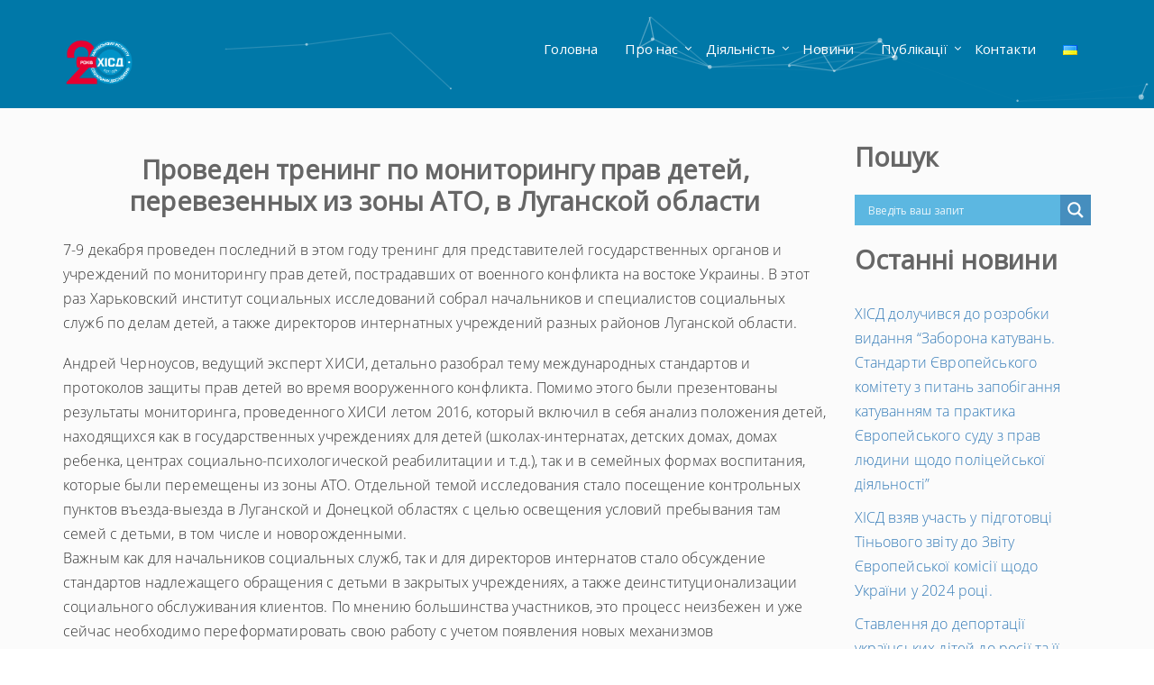

--- FILE ---
content_type: text/html; charset=UTF-8
request_url: https://khisr.kharkov.ua/proveden-trenynh-po-monytorynhu-prav-detey-perevezenn-kh-yz-zon-ato-v-luhanskoy-oblasty/
body_size: 16029
content:
<!doctype html>
<html lang="uk">
<head>
	<meta charset="UTF-8">
	<meta name="viewport" content="width=device-width, initial-scale=1">
	<link rel="profile" href="https://gmpg.org/xfn/11">
	<meta name="description" content="">
		<!-- Fav Icon  -->
		<link rel="shortcut icon" href="https://khisr.kharkov.ua/wp-content/themes/khisr/assets/img/favicon.png">
		<!-- Site Title  -->

	<title>Проведен тренинг по мониторингу прав детей, перевезенных из зоны АТО, в Луганской области &#8211; Харківський інститут соціальних досліджень</title>
<meta name='robots' content='max-image-preview:large' />
<link rel="alternate" type="application/rss+xml" title="Харківський інститут соціальних досліджень &raquo; стрічка" href="https://khisr.kharkov.ua/feed/" />
<link rel="alternate" type="application/rss+xml" title="Харківський інститут соціальних досліджень &raquo; Канал коментарів" href="https://khisr.kharkov.ua/comments/feed/" />
<link rel="alternate" type="application/rss+xml" title="Харківський інститут соціальних досліджень &raquo; Проведен тренинг по мониторингу прав детей, перевезенных из зоны АТО, в Луганской области Канал коментарів" href="https://khisr.kharkov.ua/proveden-trenynh-po-monytorynhu-prav-detey-perevezenn-kh-yz-zon-ato-v-luhanskoy-oblasty/feed/" />
<script type="text/javascript">
window._wpemojiSettings = {"baseUrl":"https:\/\/s.w.org\/images\/core\/emoji\/14.0.0\/72x72\/","ext":".png","svgUrl":"https:\/\/s.w.org\/images\/core\/emoji\/14.0.0\/svg\/","svgExt":".svg","source":{"concatemoji":"https:\/\/khisr.kharkov.ua\/wp-includes\/js\/wp-emoji-release.min.js?ver=6.3.7"}};
/*! This file is auto-generated */
!function(i,n){var o,s,e;function c(e){try{var t={supportTests:e,timestamp:(new Date).valueOf()};sessionStorage.setItem(o,JSON.stringify(t))}catch(e){}}function p(e,t,n){e.clearRect(0,0,e.canvas.width,e.canvas.height),e.fillText(t,0,0);var t=new Uint32Array(e.getImageData(0,0,e.canvas.width,e.canvas.height).data),r=(e.clearRect(0,0,e.canvas.width,e.canvas.height),e.fillText(n,0,0),new Uint32Array(e.getImageData(0,0,e.canvas.width,e.canvas.height).data));return t.every(function(e,t){return e===r[t]})}function u(e,t,n){switch(t){case"flag":return n(e,"\ud83c\udff3\ufe0f\u200d\u26a7\ufe0f","\ud83c\udff3\ufe0f\u200b\u26a7\ufe0f")?!1:!n(e,"\ud83c\uddfa\ud83c\uddf3","\ud83c\uddfa\u200b\ud83c\uddf3")&&!n(e,"\ud83c\udff4\udb40\udc67\udb40\udc62\udb40\udc65\udb40\udc6e\udb40\udc67\udb40\udc7f","\ud83c\udff4\u200b\udb40\udc67\u200b\udb40\udc62\u200b\udb40\udc65\u200b\udb40\udc6e\u200b\udb40\udc67\u200b\udb40\udc7f");case"emoji":return!n(e,"\ud83e\udef1\ud83c\udffb\u200d\ud83e\udef2\ud83c\udfff","\ud83e\udef1\ud83c\udffb\u200b\ud83e\udef2\ud83c\udfff")}return!1}function f(e,t,n){var r="undefined"!=typeof WorkerGlobalScope&&self instanceof WorkerGlobalScope?new OffscreenCanvas(300,150):i.createElement("canvas"),a=r.getContext("2d",{willReadFrequently:!0}),o=(a.textBaseline="top",a.font="600 32px Arial",{});return e.forEach(function(e){o[e]=t(a,e,n)}),o}function t(e){var t=i.createElement("script");t.src=e,t.defer=!0,i.head.appendChild(t)}"undefined"!=typeof Promise&&(o="wpEmojiSettingsSupports",s=["flag","emoji"],n.supports={everything:!0,everythingExceptFlag:!0},e=new Promise(function(e){i.addEventListener("DOMContentLoaded",e,{once:!0})}),new Promise(function(t){var n=function(){try{var e=JSON.parse(sessionStorage.getItem(o));if("object"==typeof e&&"number"==typeof e.timestamp&&(new Date).valueOf()<e.timestamp+604800&&"object"==typeof e.supportTests)return e.supportTests}catch(e){}return null}();if(!n){if("undefined"!=typeof Worker&&"undefined"!=typeof OffscreenCanvas&&"undefined"!=typeof URL&&URL.createObjectURL&&"undefined"!=typeof Blob)try{var e="postMessage("+f.toString()+"("+[JSON.stringify(s),u.toString(),p.toString()].join(",")+"));",r=new Blob([e],{type:"text/javascript"}),a=new Worker(URL.createObjectURL(r),{name:"wpTestEmojiSupports"});return void(a.onmessage=function(e){c(n=e.data),a.terminate(),t(n)})}catch(e){}c(n=f(s,u,p))}t(n)}).then(function(e){for(var t in e)n.supports[t]=e[t],n.supports.everything=n.supports.everything&&n.supports[t],"flag"!==t&&(n.supports.everythingExceptFlag=n.supports.everythingExceptFlag&&n.supports[t]);n.supports.everythingExceptFlag=n.supports.everythingExceptFlag&&!n.supports.flag,n.DOMReady=!1,n.readyCallback=function(){n.DOMReady=!0}}).then(function(){return e}).then(function(){var e;n.supports.everything||(n.readyCallback(),(e=n.source||{}).concatemoji?t(e.concatemoji):e.wpemoji&&e.twemoji&&(t(e.twemoji),t(e.wpemoji)))}))}((window,document),window._wpemojiSettings);
</script>
<style type="text/css">
img.wp-smiley,
img.emoji {
	display: inline !important;
	border: none !important;
	box-shadow: none !important;
	height: 1em !important;
	width: 1em !important;
	margin: 0 0.07em !important;
	vertical-align: -0.1em !important;
	background: none !important;
	padding: 0 !important;
}
</style>
	<link rel='stylesheet' id='wp-block-library-css' href='https://khisr.kharkov.ua/wp-includes/css/dist/block-library/style.min.css?ver=6.3.7' type='text/css' media='all' />
<style id='classic-theme-styles-inline-css' type='text/css'>
/*! This file is auto-generated */
.wp-block-button__link{color:#fff;background-color:#32373c;border-radius:9999px;box-shadow:none;text-decoration:none;padding:calc(.667em + 2px) calc(1.333em + 2px);font-size:1.125em}.wp-block-file__button{background:#32373c;color:#fff;text-decoration:none}
</style>
<style id='global-styles-inline-css' type='text/css'>
body{--wp--preset--color--black: #000000;--wp--preset--color--cyan-bluish-gray: #abb8c3;--wp--preset--color--white: #ffffff;--wp--preset--color--pale-pink: #f78da7;--wp--preset--color--vivid-red: #cf2e2e;--wp--preset--color--luminous-vivid-orange: #ff6900;--wp--preset--color--luminous-vivid-amber: #fcb900;--wp--preset--color--light-green-cyan: #7bdcb5;--wp--preset--color--vivid-green-cyan: #00d084;--wp--preset--color--pale-cyan-blue: #8ed1fc;--wp--preset--color--vivid-cyan-blue: #0693e3;--wp--preset--color--vivid-purple: #9b51e0;--wp--preset--gradient--vivid-cyan-blue-to-vivid-purple: linear-gradient(135deg,rgba(6,147,227,1) 0%,rgb(155,81,224) 100%);--wp--preset--gradient--light-green-cyan-to-vivid-green-cyan: linear-gradient(135deg,rgb(122,220,180) 0%,rgb(0,208,130) 100%);--wp--preset--gradient--luminous-vivid-amber-to-luminous-vivid-orange: linear-gradient(135deg,rgba(252,185,0,1) 0%,rgba(255,105,0,1) 100%);--wp--preset--gradient--luminous-vivid-orange-to-vivid-red: linear-gradient(135deg,rgba(255,105,0,1) 0%,rgb(207,46,46) 100%);--wp--preset--gradient--very-light-gray-to-cyan-bluish-gray: linear-gradient(135deg,rgb(238,238,238) 0%,rgb(169,184,195) 100%);--wp--preset--gradient--cool-to-warm-spectrum: linear-gradient(135deg,rgb(74,234,220) 0%,rgb(151,120,209) 20%,rgb(207,42,186) 40%,rgb(238,44,130) 60%,rgb(251,105,98) 80%,rgb(254,248,76) 100%);--wp--preset--gradient--blush-light-purple: linear-gradient(135deg,rgb(255,206,236) 0%,rgb(152,150,240) 100%);--wp--preset--gradient--blush-bordeaux: linear-gradient(135deg,rgb(254,205,165) 0%,rgb(254,45,45) 50%,rgb(107,0,62) 100%);--wp--preset--gradient--luminous-dusk: linear-gradient(135deg,rgb(255,203,112) 0%,rgb(199,81,192) 50%,rgb(65,88,208) 100%);--wp--preset--gradient--pale-ocean: linear-gradient(135deg,rgb(255,245,203) 0%,rgb(182,227,212) 50%,rgb(51,167,181) 100%);--wp--preset--gradient--electric-grass: linear-gradient(135deg,rgb(202,248,128) 0%,rgb(113,206,126) 100%);--wp--preset--gradient--midnight: linear-gradient(135deg,rgb(2,3,129) 0%,rgb(40,116,252) 100%);--wp--preset--font-size--small: 13px;--wp--preset--font-size--medium: 20px;--wp--preset--font-size--large: 36px;--wp--preset--font-size--x-large: 42px;--wp--preset--spacing--20: 0.44rem;--wp--preset--spacing--30: 0.67rem;--wp--preset--spacing--40: 1rem;--wp--preset--spacing--50: 1.5rem;--wp--preset--spacing--60: 2.25rem;--wp--preset--spacing--70: 3.38rem;--wp--preset--spacing--80: 5.06rem;--wp--preset--shadow--natural: 6px 6px 9px rgba(0, 0, 0, 0.2);--wp--preset--shadow--deep: 12px 12px 50px rgba(0, 0, 0, 0.4);--wp--preset--shadow--sharp: 6px 6px 0px rgba(0, 0, 0, 0.2);--wp--preset--shadow--outlined: 6px 6px 0px -3px rgba(255, 255, 255, 1), 6px 6px rgba(0, 0, 0, 1);--wp--preset--shadow--crisp: 6px 6px 0px rgba(0, 0, 0, 1);}:where(.is-layout-flex){gap: 0.5em;}:where(.is-layout-grid){gap: 0.5em;}body .is-layout-flow > .alignleft{float: left;margin-inline-start: 0;margin-inline-end: 2em;}body .is-layout-flow > .alignright{float: right;margin-inline-start: 2em;margin-inline-end: 0;}body .is-layout-flow > .aligncenter{margin-left: auto !important;margin-right: auto !important;}body .is-layout-constrained > .alignleft{float: left;margin-inline-start: 0;margin-inline-end: 2em;}body .is-layout-constrained > .alignright{float: right;margin-inline-start: 2em;margin-inline-end: 0;}body .is-layout-constrained > .aligncenter{margin-left: auto !important;margin-right: auto !important;}body .is-layout-constrained > :where(:not(.alignleft):not(.alignright):not(.alignfull)){max-width: var(--wp--style--global--content-size);margin-left: auto !important;margin-right: auto !important;}body .is-layout-constrained > .alignwide{max-width: var(--wp--style--global--wide-size);}body .is-layout-flex{display: flex;}body .is-layout-flex{flex-wrap: wrap;align-items: center;}body .is-layout-flex > *{margin: 0;}body .is-layout-grid{display: grid;}body .is-layout-grid > *{margin: 0;}:where(.wp-block-columns.is-layout-flex){gap: 2em;}:where(.wp-block-columns.is-layout-grid){gap: 2em;}:where(.wp-block-post-template.is-layout-flex){gap: 1.25em;}:where(.wp-block-post-template.is-layout-grid){gap: 1.25em;}.has-black-color{color: var(--wp--preset--color--black) !important;}.has-cyan-bluish-gray-color{color: var(--wp--preset--color--cyan-bluish-gray) !important;}.has-white-color{color: var(--wp--preset--color--white) !important;}.has-pale-pink-color{color: var(--wp--preset--color--pale-pink) !important;}.has-vivid-red-color{color: var(--wp--preset--color--vivid-red) !important;}.has-luminous-vivid-orange-color{color: var(--wp--preset--color--luminous-vivid-orange) !important;}.has-luminous-vivid-amber-color{color: var(--wp--preset--color--luminous-vivid-amber) !important;}.has-light-green-cyan-color{color: var(--wp--preset--color--light-green-cyan) !important;}.has-vivid-green-cyan-color{color: var(--wp--preset--color--vivid-green-cyan) !important;}.has-pale-cyan-blue-color{color: var(--wp--preset--color--pale-cyan-blue) !important;}.has-vivid-cyan-blue-color{color: var(--wp--preset--color--vivid-cyan-blue) !important;}.has-vivid-purple-color{color: var(--wp--preset--color--vivid-purple) !important;}.has-black-background-color{background-color: var(--wp--preset--color--black) !important;}.has-cyan-bluish-gray-background-color{background-color: var(--wp--preset--color--cyan-bluish-gray) !important;}.has-white-background-color{background-color: var(--wp--preset--color--white) !important;}.has-pale-pink-background-color{background-color: var(--wp--preset--color--pale-pink) !important;}.has-vivid-red-background-color{background-color: var(--wp--preset--color--vivid-red) !important;}.has-luminous-vivid-orange-background-color{background-color: var(--wp--preset--color--luminous-vivid-orange) !important;}.has-luminous-vivid-amber-background-color{background-color: var(--wp--preset--color--luminous-vivid-amber) !important;}.has-light-green-cyan-background-color{background-color: var(--wp--preset--color--light-green-cyan) !important;}.has-vivid-green-cyan-background-color{background-color: var(--wp--preset--color--vivid-green-cyan) !important;}.has-pale-cyan-blue-background-color{background-color: var(--wp--preset--color--pale-cyan-blue) !important;}.has-vivid-cyan-blue-background-color{background-color: var(--wp--preset--color--vivid-cyan-blue) !important;}.has-vivid-purple-background-color{background-color: var(--wp--preset--color--vivid-purple) !important;}.has-black-border-color{border-color: var(--wp--preset--color--black) !important;}.has-cyan-bluish-gray-border-color{border-color: var(--wp--preset--color--cyan-bluish-gray) !important;}.has-white-border-color{border-color: var(--wp--preset--color--white) !important;}.has-pale-pink-border-color{border-color: var(--wp--preset--color--pale-pink) !important;}.has-vivid-red-border-color{border-color: var(--wp--preset--color--vivid-red) !important;}.has-luminous-vivid-orange-border-color{border-color: var(--wp--preset--color--luminous-vivid-orange) !important;}.has-luminous-vivid-amber-border-color{border-color: var(--wp--preset--color--luminous-vivid-amber) !important;}.has-light-green-cyan-border-color{border-color: var(--wp--preset--color--light-green-cyan) !important;}.has-vivid-green-cyan-border-color{border-color: var(--wp--preset--color--vivid-green-cyan) !important;}.has-pale-cyan-blue-border-color{border-color: var(--wp--preset--color--pale-cyan-blue) !important;}.has-vivid-cyan-blue-border-color{border-color: var(--wp--preset--color--vivid-cyan-blue) !important;}.has-vivid-purple-border-color{border-color: var(--wp--preset--color--vivid-purple) !important;}.has-vivid-cyan-blue-to-vivid-purple-gradient-background{background: var(--wp--preset--gradient--vivid-cyan-blue-to-vivid-purple) !important;}.has-light-green-cyan-to-vivid-green-cyan-gradient-background{background: var(--wp--preset--gradient--light-green-cyan-to-vivid-green-cyan) !important;}.has-luminous-vivid-amber-to-luminous-vivid-orange-gradient-background{background: var(--wp--preset--gradient--luminous-vivid-amber-to-luminous-vivid-orange) !important;}.has-luminous-vivid-orange-to-vivid-red-gradient-background{background: var(--wp--preset--gradient--luminous-vivid-orange-to-vivid-red) !important;}.has-very-light-gray-to-cyan-bluish-gray-gradient-background{background: var(--wp--preset--gradient--very-light-gray-to-cyan-bluish-gray) !important;}.has-cool-to-warm-spectrum-gradient-background{background: var(--wp--preset--gradient--cool-to-warm-spectrum) !important;}.has-blush-light-purple-gradient-background{background: var(--wp--preset--gradient--blush-light-purple) !important;}.has-blush-bordeaux-gradient-background{background: var(--wp--preset--gradient--blush-bordeaux) !important;}.has-luminous-dusk-gradient-background{background: var(--wp--preset--gradient--luminous-dusk) !important;}.has-pale-ocean-gradient-background{background: var(--wp--preset--gradient--pale-ocean) !important;}.has-electric-grass-gradient-background{background: var(--wp--preset--gradient--electric-grass) !important;}.has-midnight-gradient-background{background: var(--wp--preset--gradient--midnight) !important;}.has-small-font-size{font-size: var(--wp--preset--font-size--small) !important;}.has-medium-font-size{font-size: var(--wp--preset--font-size--medium) !important;}.has-large-font-size{font-size: var(--wp--preset--font-size--large) !important;}.has-x-large-font-size{font-size: var(--wp--preset--font-size--x-large) !important;}
.wp-block-navigation a:where(:not(.wp-element-button)){color: inherit;}
:where(.wp-block-post-template.is-layout-flex){gap: 1.25em;}:where(.wp-block-post-template.is-layout-grid){gap: 1.25em;}
:where(.wp-block-columns.is-layout-flex){gap: 2em;}:where(.wp-block-columns.is-layout-grid){gap: 2em;}
.wp-block-pullquote{font-size: 1.5em;line-height: 1.6;}
</style>
<link rel='stylesheet' id='khisr-style-css' href='https://khisr.kharkov.ua/wp-content/themes/khisr/style.css?ver=6.3.7' type='text/css' media='all' />
<link rel='stylesheet' id='vendor-style-css' href='https://khisr.kharkov.ua/wp-content/themes/khisr/assets/css/vendor.bundle.css?ver=6.3.7' type='text/css' media='all' />
<link rel='stylesheet' id='theme-style-css' href='https://khisr.kharkov.ua/wp-content/themes/khisr/assets/css/style.css?ver=6.3.7' type='text/css' media='all' />
<link rel='stylesheet' id='wpdreams-asl-basic-css' href='https://khisr.kharkov.ua/wp-content/plugins/ajax-search-lite/css/style.basic.css?ver=4.11.2' type='text/css' media='all' />
<link rel='stylesheet' id='wpdreams-ajaxsearchlite-css' href='https://khisr.kharkov.ua/wp-content/plugins/ajax-search-lite/css/style-simple-blue.css?ver=4.11.2' type='text/css' media='all' />
<link rel="https://api.w.org/" href="https://khisr.kharkov.ua/wp-json/" /><link rel="alternate" type="application/json" href="https://khisr.kharkov.ua/wp-json/wp/v2/posts/931" /><link rel="EditURI" type="application/rsd+xml" title="RSD" href="https://khisr.kharkov.ua/xmlrpc.php?rsd" />
<meta name="generator" content="WordPress 6.3.7" />
<link rel="canonical" href="https://khisr.kharkov.ua/proveden-trenynh-po-monytorynhu-prav-detey-perevezenn-kh-yz-zon-ato-v-luhanskoy-oblasty/" />
<link rel='shortlink' href='https://khisr.kharkov.ua/?p=931' />
<link rel="alternate" type="application/json+oembed" href="https://khisr.kharkov.ua/wp-json/oembed/1.0/embed?url=https%3A%2F%2Fkhisr.kharkov.ua%2Fproveden-trenynh-po-monytorynhu-prav-detey-perevezenn-kh-yz-zon-ato-v-luhanskoy-oblasty%2F" />
<link rel="alternate" type="text/xml+oembed" href="https://khisr.kharkov.ua/wp-json/oembed/1.0/embed?url=https%3A%2F%2Fkhisr.kharkov.ua%2Fproveden-trenynh-po-monytorynhu-prav-detey-perevezenn-kh-yz-zon-ato-v-luhanskoy-oblasty%2F&#038;format=xml" />
<link rel="pingback" href="https://khisr.kharkov.ua/xmlrpc.php">				<link rel="preconnect" href="https://fonts.gstatic.com" crossorigin />
				<link rel="preload" as="style" href="//fonts.googleapis.com/css?family=Open+Sans&display=swap" />
				<link rel="stylesheet" href="//fonts.googleapis.com/css?family=Open+Sans&display=swap" media="all" />
				                <style>
                    
					div[id*='ajaxsearchlitesettings'].searchsettings .asl_option_inner label {
						font-size: 0px !important;
						color: rgba(0, 0, 0, 0);
					}
					div[id*='ajaxsearchlitesettings'].searchsettings .asl_option_inner label:after {
						font-size: 11px !important;
						position: absolute;
						top: 0;
						left: 0;
						z-index: 1;
					}
					.asl_w_container {
						width: 100%;
						margin: 0px 0px 0px 0px;
						min-width: 200px;
					}
					div[id*='ajaxsearchlite'].asl_m {
						width: 100%;
					}
					div[id*='ajaxsearchliteres'].wpdreams_asl_results div.resdrg span.highlighted {
						font-weight: bold;
						color: rgba(217, 49, 43, 1);
						background-color: rgba(238, 238, 238, 1);
					}
					div[id*='ajaxsearchliteres'].wpdreams_asl_results .results img.asl_image {
						width: 70px;
						height: 70px;
						object-fit: cover;
					}
					div.asl_r .results {
						max-height: none;
					}
				
						div.asl_r.asl_w.vertical .results .item::after {
							display: block;
							position: absolute;
							bottom: 0;
							content: '';
							height: 1px;
							width: 100%;
							background: #D8D8D8;
						}
						div.asl_r.asl_w.vertical .results .item.asl_last_item::after {
							display: none;
						}
					                </style>
                </head>
<body class="post-template-default single single-post postid-931 single-format-standard overflow-scroll">
<div id="home" class="header-section other-page flex-box-middle section gradiant-background overflow-hidden">
			<div id="particles-js" class="particles-container"></div>
			
			<div id="navigation" class="navigation is-transparent" data-spy="affix" data-offset-top="5">
				<nav class="navbar navbar-default">
					<div class="container">

						<div class="navbar-header">
							<button type="button" class="navbar-toggle collapsed" data-toggle="collapse" data-target="#site-collapse-nav" aria-expanded="false">
								<span class="sr-only">Toggle navigation</span>
								<span class="icon-bar"></span>
								<span class="icon-bar"></span>
								<span class="icon-bar"></span>
							</button>
							<a class="navbar-brand" href="/">
								<div class="site-branding">
									<!-- <img class="logo logo-light" src="https://khisr.kharkov.ua/wp-content/themes/khisr/assets/img/logo-white.png" alt="logo" /> -->
									<img class="logo logo-light" src="https://khisr.kharkov.ua/wp-content/themes/khisr/assets/img/logo_f_ukr.png" alt="logo" />
									<img class="logo logo-color" src="https://khisr.kharkov.ua/wp-content/themes/khisr/assets/img/logo.png" alt="logo" />
								</div>
							</a>	
						</div>
						<!-- Collect the nav links, forms, and other content for toggling -->
						<div id="site-collapse-nav" class="collapse navbar-collapse font-secondary"><ul id="primary-menu" class="nav nav-list navbar-nav navbar-right"><li id="menu-item-1260" class="menu-item menu-item-type-post_type menu-item-object-page menu-item-home menu-item-1260"><a href="https://khisr.kharkov.ua/">Головна</a></li>
<li id="menu-item-1803" class="menu-item menu-item-type-custom menu-item-object-custom demo-dropdown dropdown menu-item-1803"><a href="#">Про нас</a>
<ul class="dropdown-menu">
	<li id="menu-item-1268" class="menu-item menu-item-type-post_type menu-item-object-page menu-item-1268"><a href="https://khisr.kharkov.ua/misiia/">Чим ми займаємося</a></li>
	<li id="menu-item-1262" class="menu-item menu-item-type-post_type menu-item-object-page menu-item-1262"><a href="https://khisr.kharkov.ua/our-team/">Наша команда</a></li>
	<li id="menu-item-1388" class="menu-item menu-item-type-taxonomy menu-item-object-category menu-item-1388"><a href="https://khisr.kharkov.ua/category/zvituvannia-pro-diial-nist/">Звітування про діяльність</a></li>
</ul>
</li>
<li id="menu-item-1319" class="menu-item menu-item-type-custom menu-item-object-custom demo-dropdown dropdown menu-item-1319"><a href="#">Діяльність</a>
<ul class="dropdown-menu">
	<li id="menu-item-1325" class="menu-item menu-item-type-post_type menu-item-object-page menu-item-1325"><a href="https://khisr.kharkov.ua/doslidnyts-ka/">Дослідницька</a></li>
	<li id="menu-item-1324" class="menu-item menu-item-type-post_type menu-item-object-page menu-item-1324"><a href="https://khisr.kharkov.ua/metodychna-robota/">Методична робота</a></li>
	<li id="menu-item-1323" class="menu-item menu-item-type-post_type menu-item-object-page menu-item-1323"><a href="https://khisr.kharkov.ua/informatsiyno-navchal-na/">Інформаційно-навчальна</a></li>
	<li id="menu-item-1322" class="menu-item menu-item-type-post_type menu-item-object-page menu-item-1322"><a href="https://khisr.kharkov.ua/ekspertna-diial-nist/">Експертна діяльність</a></li>
	<li id="menu-item-1320" class="menu-item menu-item-type-post_type menu-item-object-page menu-item-1320"><a href="https://khisr.kharkov.ua/monitorynhova-diial-nist/">Моніторингова діяльність</a></li>
</ul>
</li>
<li id="menu-item-1807" class="menu-item menu-item-type-custom menu-item-object-custom menu-item-1807"><a href="/news/">Новини</a></li>
<li id="menu-item-1333" class="menu-item menu-item-type-custom menu-item-object-custom demo-dropdown dropdown menu-item-1333"><a href="#">Публікації</a>
<ul class="dropdown-menu">
	<li id="menu-item-1329" class="menu-item menu-item-type-taxonomy menu-item-object-category menu-item-1329"><a href="https://khisr.kharkov.ua/category/prava-liudyny-v-pravookhoronniy-diial-nosti/">Права людини в правоохоронній діяльності</a></li>
	<li id="menu-item-1328" class="menu-item menu-item-type-taxonomy menu-item-object-category menu-item-1328"><a href="https://khisr.kharkov.ua/category/otsinka-potreb-ta-bezpeka-v-hromadakh/">Оцінка потреб та безпека в громадах</a></li>
	<li id="menu-item-1330" class="menu-item menu-item-type-taxonomy menu-item-object-category menu-item-1330"><a href="https://khisr.kharkov.ua/category/preventsiia-porushen-v-mistsiakh-nesvobody/">Превенція порушень в місцях несвободи</a></li>
	<li id="menu-item-1332" class="menu-item menu-item-type-taxonomy menu-item-object-category menu-item-1332"><a href="https://khisr.kharkov.ua/category/reformuvannia-sotsial-nykh-posluh/">Реформування соціальних послуг</a></li>
	<li id="menu-item-1331" class="menu-item menu-item-type-taxonomy menu-item-object-category menu-item-1331"><a href="https://khisr.kharkov.ua/category/protydiia-dyskryminatsii/">Протидія дискримінації</a></li>
	<li id="menu-item-1327" class="menu-item menu-item-type-taxonomy menu-item-object-category menu-item-1327"><a href="https://khisr.kharkov.ua/category/inshe/">Інше</a></li>
</ul>
</li>
<li id="menu-item-1916" class="menu-item menu-item-type-post_type menu-item-object-page menu-item-1916"><a href="https://khisr.kharkov.ua/kontakty/">Контакти</a></li>
<li id="menu-item-1462-uk" class="lang-item lang-item-136 lang-item-uk current-lang lang-item-first menu-item menu-item-type-custom menu-item-object-custom menu-item-1462-uk"><a href="https://khisr.kharkov.ua/proveden-trenynh-po-monytorynhu-prav-detey-perevezenn-kh-yz-zon-ato-v-luhanskoy-oblasty/" hreflang="uk" lang="uk"><img src="[data-uri]" alt="Українська" width="16" height="11" style="width: 16px; height: 11px;" /></a></li>
</ul></div>						<!-- /.navbar-collapse -->
					</div><!-- /.container -->
				</nav>
			</div><!-- .navigation -->

</div>
		<div class="section grey-background pb-90">
			<div class="container">
				<div class="row">
					<div class="col-md-9">
						<div class="row">
	<article id="post-931" class="post-931 post type-post status-publish format-standard has-post-thumbnail hentry category-news">
		<div class="section-head text-center">			
				<div class="col-md-10 col-md-offset-1">
					<h2 class="heading wow fadeInUp" data-wow-duration="0.5s" data-wow-delay=".3s">Проведен тренинг по мониторингу прав детей, перевезенных из зоны АТО, в Луганской области</h2>			</div>
		</div>

					
			<div class="col-md-12">
					<div class="entry-content wow fadeInUp" data-wow-duration="0.8s" data-wow-delay=".4s">
						<p><img decoding="async" fetchpriority="high" class="alignnone size-full wp-image-932" src="http://khisr.jarikus.hhos.ru/wp-content/uploads/2019/02/1481798054.jpg" alt="" width="299" height="199" />7-9 декабря проведен последний в этом году тренинг для представителей государственных органов и учреждений по мониторингу прав детей, пострадавших от военного конфликта на востоке Украины. В этот раз Харьковский институт социальных исследований собрал начальников и специалистов социальных служб по делам детей, а также директоров интернатных учреждений разных районов Луганской области.</p>
<p><img decoding="async" class="alignnone size-full wp-image-933" src="http://khisr.jarikus.hhos.ru/wp-content/uploads/2019/02/1481798080.jpg" alt="" width="299" height="199" />Андрей Черноусов, ведущий эксперт ХИСИ, детально разобрал тему международных стандартов и протоколов защиты прав детей во время вооруженного конфликта. Помимо этого были презентованы результаты мониторинга, проведенного ХИСИ летом 2016, который включил в себя анализ положения детей, находящихся как в государственных учреждениях для детей (школах-интернатах, детских домах, домах ребенка, центрах социально-психологической реабилитации и т.д.), так и в семейных формах воспитания, которые были перемещены из зоны АТО. Отдельной темой исследования стало посещение контрольных пунктов въезда-выезда в Луганской и Донецкой областях с целью освещения условий пребывания там семей с детьми, в том числе и новорожденными.<br />
Важным как для начальников социальных служб, так и для директоров интернатов стало обсуждение стандартов надлежащего обращения с детьми в закрытых учреждениях, а также деинституционализации социального обслуживания клиентов. По мнению большинства участников, это процесс неизбежен и уже сейчас необходимо переформатировать свою работу с учетом появления новых механизмов предоставления социальных услуг на местах.</p>
<p><img decoding="async" class="alignnone size-full wp-image-934" src="http://khisr.jarikus.hhos.ru/wp-content/uploads/2019/02/1481798132.jpg" alt="" width="299" height="199" />Вероника Андреенкова, эксперт Ла-Страды, в очередной раз детально презентовала тему насилия в семье, рассказав о причинах и последствиях такой проблемы, а также о той помощи, которая необходима ребенку со стороны социальных служб после пережитого. Помимо этого участники тренинга обговорили тему буллинга в подростковой среде и основы бесконфликтного разрешения споров.<br />
В проведении тренинга также приняла участие Анна Высоцкая, преставитель Фонда народонаселения ООН в г. Северодонецк. Она рассказала о программе, которая реализуется Фондом на сегодняшний день и посвящена гуманитарным потребностям наиболее уязвимых категорий женщин и несовершеннолетних девочек, которые пострадали от вооруженного конфликта на востоке страны.<br />
Выражаем огромную благодарность Ольге Петровне Лишик, заместителю председателя Луганской облгосадминистрации, а также Раисе Васильевне Родиной, начальнику службы по делам детей Луганской облгосадминистрации, за помощь в организации тренинга. Также благодарим Представительство Детского фонда ООН (ЮНИСЕФ) в Украине за финансовую поддержку мероприятия.</p>
					</div><!-- .entry-content -->
									</div>
	</article><!-- #post-931 -->
</div>
	<div class="pagin post-navigation" role="navigation">
		<div class="nav-links"><div class="nav-previous"><a href="https://khisr.kharkov.ua/poltavs-kyy-medyko-pravovyy-forum-zakhyst-prav-i-svobod-liudyny-u-sferi-okhorony-zdorovia/" rel="prev"><span class="screen-reader-text">← Попередній запис</span> <span class="post-title">Полтавський медико-правовий форум: захист прав і свобод людини у сфері охорони здоровя</span></a></div><div class="nav-next"><a href="https://khisr.kharkov.ua/iii-konstytutsiynyy-poliloh-yustytsiia-v-umovakh-konfliktu-vyklyky-ta-perspektyvy-sudovoi-reformy/" rel="next"><span class="screen-reader-text">Наступний запис →</span> <span class="post-title">ІІІ Конституційний полілог «Юстиція в умовах конфлікту: виклики та перспективи судової реформи»</span></a></div></div>
	</div>    
						</div>

					<div class="col-md-3">
						
<aside id="secondary" class="widget-area">
	<section id="ajaxsearchlitewidget-2" class="widget AjaxSearchLiteWidget"><h2 class="widget-title">Пошук</h2><div class="asl_w_container asl_w_container_1">
	<div id='ajaxsearchlite1'
		 data-id="1"
		 data-instance="1"
		 class="asl_w asl_m asl_m_1 asl_m_1_1">
		<div class="probox">

	
	<button class='promagnifier' aria-label="Search magnifier button">
				<div class='innericon'>
			<svg version="1.1" xmlns="http://www.w3.org/2000/svg" xmlns:xlink="http://www.w3.org/1999/xlink" x="0px" y="0px" width="22" height="22" viewBox="0 0 512 512" enable-background="new 0 0 512 512" xml:space="preserve">
					<path d="M460.355,421.59L353.844,315.078c20.041-27.553,31.885-61.437,31.885-98.037
						C385.729,124.934,310.793,50,218.686,50C126.58,50,51.645,124.934,51.645,217.041c0,92.106,74.936,167.041,167.041,167.041
						c34.912,0,67.352-10.773,94.184-29.158L419.945,462L460.355,421.59z M100.631,217.041c0-65.096,52.959-118.056,118.055-118.056
						c65.098,0,118.057,52.959,118.057,118.056c0,65.096-52.959,118.056-118.057,118.056C153.59,335.097,100.631,282.137,100.631,217.041
						z"/>
				</svg>
		</div>
	</button>

	
	
	<div class='prosettings' style='display:none;' data-opened=0>
				<div class='innericon'>
			<svg version="1.1" xmlns="http://www.w3.org/2000/svg" xmlns:xlink="http://www.w3.org/1999/xlink" x="0px" y="0px" width="22" height="22" viewBox="0 0 512 512" enable-background="new 0 0 512 512" xml:space="preserve">
					<polygon transform = "rotate(90 256 256)" points="142.332,104.886 197.48,50 402.5,256 197.48,462 142.332,407.113 292.727,256 "/>
				</svg>
		</div>
	</div>

	
	
	<div class='proinput'>
        <form role="search" action='#' autocomplete="off"
			  aria-label="Search form">
			<input aria-label="Search input"
				   type='search' class='orig'
				   name='phrase'
				   placeholder='Введіть ваш запит'
				   value=''
				   autocomplete="off"/>
			<input aria-label="Search autocomplete input"
				   type='text'
				   class='autocomplete'
				   tabindex="-1"
				   name='phrase'
				   value=''
				   autocomplete="off" disabled/>
			<input type='submit' value="Start search" style='width:0; height: 0; visibility: hidden;'>
		</form>
	</div>

	
	
	<div class='proloading'>

		<div class="asl_loader"><div class="asl_loader-inner asl_simple-circle"></div></div>

			</div>

			<div class='proclose'>
			<svg version="1.1" xmlns="http://www.w3.org/2000/svg" xmlns:xlink="http://www.w3.org/1999/xlink" x="0px"
				 y="0px"
				 width="12" height="12" viewBox="0 0 512 512" enable-background="new 0 0 512 512"
				 xml:space="preserve">
				<polygon points="438.393,374.595 319.757,255.977 438.378,137.348 374.595,73.607 255.995,192.225 137.375,73.622 73.607,137.352 192.246,255.983 73.622,374.625 137.352,438.393 256.002,319.734 374.652,438.378 "/>
			</svg>
		</div>
	
	
</div>	</div>
	<div class='asl_data_container' style="display:none !important;">
		<div class="asl_init_data wpdreams_asl_data_ct"
	 style="display:none !important;"
	 id="asl_init_id_1"
	 data-asl-id="1"
	 data-asl-instance="1"
	 data-asldata="[base64]"></div>	<div id="asl_hidden_data">
		<svg style="position:absolute" height="0" width="0">
			<filter id="aslblur">
				<feGaussianBlur in="SourceGraphic" stdDeviation="4"/>
			</filter>
		</svg>
		<svg style="position:absolute" height="0" width="0">
			<filter id="no_aslblur"></filter>
		</svg>
	</div>
	</div>

	<div id='ajaxsearchliteres1'
	 class='vertical wpdreams_asl_results asl_w asl_r asl_r_1 asl_r_1_1'>

	
	<div class="results">

		
		<div class="resdrg">
		</div>

		
	</div>

	
	
</div>

	<div id='__original__ajaxsearchlitesettings1'
		 data-id="1"
		 class="searchsettings wpdreams_asl_settings asl_w asl_s asl_s_1">
		<form name='options'
	  aria-label="Search settings form"
	  autocomplete = 'off'>

	
	
	<input type="hidden" name="filters_changed" style="display:none;" value="0">
	<input type="hidden" name="filters_initial" style="display:none;" value="1">

	<div class="asl_option_inner hiddend">
		<input type='hidden' name='qtranslate_lang' id='qtranslate_lang1'
			   value='0'/>
	</div>

	
			<div class="asl_option_inner hiddend">
			<input type='hidden' name='polylang_lang'
				   value='uk'/>
		</div>
	
	<fieldset class="asl_sett_scroll">
		<legend style="display: none;">Generic selectors</legend>
		<div class="asl_option">
			<div class="asl_option_inner">
				<input type="checkbox" value="exact"
					   aria-label="Exact matches only"
					   name="asl_gen[]" />
				<div class="asl_option_checkbox"></div>
			</div>
			<div class="asl_option_label">
				Exact matches only			</div>
		</div>
		<div class="asl_option">
			<div class="asl_option_inner">
				<input type="checkbox" value="title"
					   aria-label="Search in title"
					   name="asl_gen[]"  checked="checked"/>
				<div class="asl_option_checkbox"></div>
			</div>
			<div class="asl_option_label">
				Search in title			</div>
		</div>
		<div class="asl_option">
			<div class="asl_option_inner">
				<input type="checkbox" value="content"
					   aria-label="Search in content"
					   name="asl_gen[]"  checked="checked"/>
				<div class="asl_option_checkbox"></div>
			</div>
			<div class="asl_option_label">
				Search in content			</div>
		</div>
		<div class="asl_option_inner hiddend">
			<input type="checkbox" value="excerpt"
				   aria-label="Search in excerpt"
				   name="asl_gen[]"  checked="checked"/>
			<div class="asl_option_checkbox"></div>
		</div>
	</fieldset>
	<fieldset class="asl_sett_scroll">
		<legend style="display: none;">Post Type Selectors</legend>
					<div class="asl_option_inner hiddend">
				<input type="checkbox" value="post"
					   aria-label="Hidden option, ignore please"
					   name="customset[]" checked="checked"/>
			</div>
						<div class="asl_option_inner hiddend">
				<input type="checkbox" value="page"
					   aria-label="Hidden option, ignore please"
					   name="customset[]" checked="checked"/>
			</div>
				</fieldset>
	</form>
	</div>
</div></section>
		<section id="recent-posts-2" class="widget widget_recent_entries">
		<h2 class="widget-title">Останні новини</h2>
		<ul>
											<li>
					<a href="https://khisr.kharkov.ua/khisd-doluchyvsia-do-rozrobky-vydannia-zaborona-katuvan-standarty-yevropeyskoho-komitetu-z-pytan-zapobihannia-katuvanniam-ta-praktyka-yevropeyskoho-sudu-z-prav-liudyny-shchodo-politseyskoi-diialnosti/">ХІСД долучився до розробки видання &#8220;Заборона катувань. Стандарти Європейського комітету з питань запобігання катуванням та практика Європейського суду з прав людини щодо поліцейської діяльності&#8221;</a>
									</li>
											<li>
					<a href="https://khisr.kharkov.ua/khisd-vziav-uchast-u-pidhotovtsi-tinovoho-zvitu-do-zvitu-yevropeyskoi-komisii-shchodo-ukrainy-u-2024-rotsi/">ХІСД взяв участь у підготовці Тіньового звіту до Звіту Європейської комісії щодо України у 2024 році.</a>
									</li>
											<li>
					<a href="https://khisr.kharkov.ua/stavlennia-do-deportatsii-ukrainskykh-ditey-do-rosii-ta-ii-naslidky-rezultaty-doslidzhennia/">Ставлення до депортації українських дітей до росії та її наслідки. Результати дослідження</a>
									</li>
											<li>
					<a href="https://khisr.kharkov.ua/richnyy-zvit-za-2024-rik/">Звіт про діяльність ХІСД за 2024 рік</a>
									</li>
											<li>
					<a href="https://khisr.kharkov.ua/interesy-ta-hromadska-diialnist-molodi-ukrainy-zvit-za-rezultatamy-opytuvannia/">Інтереси та громадська діяльність молоді України. Звіт за результатами опитування</a>
									</li>
					</ul>

		</section><section id="calendar-2" class="widget widget_calendar"><h2 class="widget-title">Календар</h2><div id="calendar_wrap" class="calendar_wrap"><table id="wp-calendar" class="wp-calendar-table">
		<caption>Січень 2026</caption>
		<thead>
		<tr>
		<th scope="col" title="Понеділок">Пн</th>
		<th scope="col" title="Вівторок">Вт</th>
		<th scope="col" title="Середа">Ср</th>
		<th scope="col" title="Четвер">Чт</th>
		<th scope="col" title="П’ятниця">Пт</th>
		<th scope="col" title="Субота">Сб</th>
		<th scope="col" title="Неділя">Нд</th>
		</tr>
		</thead>
		<tbody>
		<tr>
		<td colspan="3" class="pad">&nbsp;</td><td>1</td><td>2</td><td>3</td><td>4</td>
	</tr>
	<tr>
		<td>5</td><td>6</td><td>7</td><td>8</td><td>9</td><td>10</td><td>11</td>
	</tr>
	<tr>
		<td>12</td><td>13</td><td id="today">14</td><td>15</td><td>16</td><td>17</td><td>18</td>
	</tr>
	<tr>
		<td>19</td><td>20</td><td>21</td><td>22</td><td>23</td><td>24</td><td>25</td>
	</tr>
	<tr>
		<td>26</td><td>27</td><td>28</td><td>29</td><td>30</td><td>31</td>
		<td class="pad" colspan="1">&nbsp;</td>
	</tr>
	</tbody>
	</table><nav aria-label="Попередній і наступний місяці" class="wp-calendar-nav">
		<span class="wp-calendar-nav-prev"><a href="https://khisr.kharkov.ua/2025/10/">&laquo; Жов</a></span>
		<span class="pad">&nbsp;</span>
		<span class="wp-calendar-nav-next">&nbsp;</span>
		</nav></div></section></aside><!-- #secondary -->
					</div>
				</div>
			</div><!-- .container  -->
		</div>

		<!-- Start .contact-section  -->
		<div id="contacts" class="contact-section section pb-30">
			<div class="imagebg">
				<img src="https://khisr.kharkov.ua/wp-content/themes/khisr/assets/img/testimonial-bg.png" alt="testimonial-bg">
			</div>
			<div class="container">
				<div class="section-head heading-light text-center">
					<div class="row">
						<div class="col-md-8 col-md-offset-2">
							<h2 class="heading wow fadeInUp" data-wow-duration="0.5s" data-wow-delay=".3s"><span>Контактна</span> інформація</h2>
						</div>
					</div>
				</div>
				<div class="row">
					<div class="col-md-6">
						<div class="contact-form white-bg text-center wow fadeInUp" data-wow-duration="0.5s" data-wow-delay=".3s">
							<h3>Напишіть нам</h3>
							<p>Ви можете зв'язатись з нами за допомогою наступної форми</p>
						<form id="contact-form" class="form-message" method="post"> 	<!-- //https://khisr.kharkov.ua/wp-admin/admin-ajax.php?action=send_mail -->
								<div class="form-results"></div>
								<div class="form-group row fix-gutter-10">
									<div class="form-field col-sm-6 gutter-10 form-m-bttm">
										<input name="name" type="text" placeholder="Ваше ім’я *" class="form-control required" required>
									</div>
									<div class="form-field col-sm-6 gutter-10">
										<input name="email" type="email" placeholder="Email *" class="form-control required email" required>
									</div>
								</div>
								<div class="form-group row">
									<div class="form-field col-md-12">
										<textarea name="message" placeholder="Повідомлення *" class="txtarea form-control required" required></textarea>
									</div>
								</div>
								<input type="text" class="hidden" name="form-anti-honeypot" value="">
								<button type="submit" class="button solid-btn sb-h">Відправити</button>
							</form>
						</div>
					</div><!-- .col  -->
					<div class="col-md-6">
						<div class="contact-info white-bg wow fadeInUp" data-wow-duration="0.5s" data-wow-delay=".3s">
							<div class="row">
								<div class="col-sm-12">
									<h6><em class="fa fa-envelope"></em> <a href="/cdn-cgi/l/email-protection" class="__cf_email__" data-cfemail="a4cfcccdd7d6c9c1c0cdc5e4c3c9c5cdc88ac7cbc9">[email&#160;protected]</a></h6>
									<h6><em class="fa fa-phone"></em> +38 (097) 104 38 02</h6>
									<h6><em class="fa fa-phone"></em> +38 (099) 197 20 30</h6>
									<ul class="social-list">
										<li><a href="https://www.facebook.com/NGO.KHISR" target="_blank"><em class="fa fa-facebook"></em></a></li>
									</ul>
								</div>
							</div>
						</div>
					</div><!-- .col  -->
				</div><!-- .row  -->
			</div><!-- .container  -->
		</div><!-- .contact-section  -->
		
		
		<!-- Start .footer-section  -->
		<div class="footer-section section">
			<div class="container">
				<div class="row text-center">
					<div class="col-md-12">
					<div class="footer-navigation inline-list"><ul id="footer-menu" class="menu"><li id="menu-item-1264" class="menu-item menu-item-type-post_type menu-item-object-page menu-item-home menu-item-1264"><a href="https://khisr.kharkov.ua/">Головна</a></li>
<li id="menu-item-1804" class="menu-item menu-item-type-post_type menu-item-object-page menu-item-1804"><a href="https://khisr.kharkov.ua/misiia/">Про нас</a></li>
<li id="menu-item-1263" class="menu-item menu-item-type-post_type menu-item-object-page menu-item-1263"><a href="https://khisr.kharkov.ua/our-team/">Наша команда</a></li>
<li id="menu-item-1806" class="menu-item menu-item-type-custom menu-item-object-custom menu-item-1806"><a href="/category/novyny/">Новини</a></li>
<li id="menu-item-1282" class="menu-item menu-item-type-post_type menu-item-object-page menu-item-1282"><a href="https://khisr.kharkov.ua/en/contacts/">Контакти</a></li>
</ul></div>						<ul class="footer-links inline-list">
							<li>Copyright © 2005 - 2026 Харківський інститут соціальних досліджень. Developed by <a target="_blank" href="https://freelancehunt.com/freelancer/jarikus.html/">jarikus</a> + <a target="_blank" href="//kolodiy.info">Kolodiy</a></li>
							<li><a href="privacy-policy/">Privacy Policy</a></li>
						</ul>
					</div><!-- .col  -->
				</div><!-- .row  -->
			</div><!-- .container  -->
		</div><!-- .footer-section  -->
		
		<!-- Preloader !remove please if you do not want -->
		<div id="preloader"><div id="status">&nbsp;</div></div> 
		<!-- Preloader End -->

<script data-cfasync="false" src="/cdn-cgi/scripts/5c5dd728/cloudflare-static/email-decode.min.js"></script><script type='text/javascript' src='https://khisr.kharkov.ua/wp-content/themes/khisr/js/navigation.js?ver=20151215' id='khisr-navigation-js'></script>
<script type='text/javascript' src='https://khisr.kharkov.ua/wp-content/themes/khisr/js/skip-link-focus-fix.js?ver=20151215' id='khisr-skip-link-focus-fix-js'></script>
<script type='text/javascript' src='https://khisr.kharkov.ua/wp-content/themes/khisr/assets/js/jquery.bundle.js?ver=6.3.7' id='bundle-script-js'></script>
<script type='text/javascript' src='https://khisr.kharkov.ua/wp-content/themes/khisr/assets/js/script.js?ver=6.3.7' id='theme-script-js'></script>
<script id="wd-asl-ajaxsearchlite-js-before" type="text/javascript">
window.ASL = typeof window.ASL !== 'undefined' ? window.ASL : {}; window.ASL.wp_rocket_exception = "DOMContentLoaded"; window.ASL.ajaxurl = "https:\/\/khisr.kharkov.ua\/wp-admin\/admin-ajax.php"; window.ASL.backend_ajaxurl = "https:\/\/khisr.kharkov.ua\/wp-admin\/admin-ajax.php"; window.ASL.js_scope = "jQuery"; window.ASL.asl_url = "https:\/\/khisr.kharkov.ua\/wp-content\/plugins\/ajax-search-lite\/"; window.ASL.detect_ajax = 1; window.ASL.media_query = 4758; window.ASL.version = 4758; window.ASL.pageHTML = ""; window.ASL.additional_scripts = [{"handle":"wd-asl-ajaxsearchlite","src":"https:\/\/khisr.kharkov.ua\/wp-content\/plugins\/ajax-search-lite\/js\/min\/plugin\/optimized\/asl-prereq.js","prereq":[]},{"handle":"wd-asl-ajaxsearchlite-core","src":"https:\/\/khisr.kharkov.ua\/wp-content\/plugins\/ajax-search-lite\/js\/min\/plugin\/optimized\/asl-core.js","prereq":[]},{"handle":"wd-asl-ajaxsearchlite-vertical","src":"https:\/\/khisr.kharkov.ua\/wp-content\/plugins\/ajax-search-lite\/js\/min\/plugin\/optimized\/asl-results-vertical.js","prereq":["wd-asl-ajaxsearchlite"]},{"handle":"wd-asl-ajaxsearchlite-autocomplete","src":"https:\/\/khisr.kharkov.ua\/wp-content\/plugins\/ajax-search-lite\/js\/min\/plugin\/optimized\/asl-autocomplete.js","prereq":["wd-asl-ajaxsearchlite"]},{"handle":"wd-asl-ajaxsearchlite-load","src":"https:\/\/khisr.kharkov.ua\/wp-content\/plugins\/ajax-search-lite\/js\/min\/plugin\/optimized\/asl-load.js","prereq":["wd-asl-ajaxsearchlite-autocomplete"]}]; window.ASL.script_async_load = false; window.ASL.init_only_in_viewport = true; window.ASL.font_url = "https:\/\/khisr.kharkov.ua\/wp-content\/plugins\/ajax-search-lite\/css\/fonts\/icons2.woff2"; window.ASL.css_async = false; window.ASL.highlight = {"enabled":false,"data":[]}; window.ASL.analytics = {"method":0,"tracking_id":"","string":"?ajax_search={asl_term}","event":{"focus":{"active":1,"action":"focus","category":"ASL","label":"Input focus","value":"1"},"search_start":{"active":0,"action":"search_start","category":"ASL","label":"Phrase: {phrase}","value":"1"},"search_end":{"active":1,"action":"search_end","category":"ASL","label":"{phrase} | {results_count}","value":"1"},"magnifier":{"active":1,"action":"magnifier","category":"ASL","label":"Magnifier clicked","value":"1"},"return":{"active":1,"action":"return","category":"ASL","label":"Return button pressed","value":"1"},"facet_change":{"active":0,"action":"facet_change","category":"ASL","label":"{option_label} | {option_value}","value":"1"},"result_click":{"active":1,"action":"result_click","category":"ASL","label":"{result_title} | {result_url}","value":"1"}}};
window.ASL_INSTANCES = [];window.ASL_INSTANCES[1] = {"homeurl":"https:\/\/khisr.kharkov.ua\/","resultstype":"vertical","resultsposition":"hover","itemscount":4,"charcount":0,"highlight":0,"highlightwholewords":1,"singleHighlight":0,"scrollToResults":{"enabled":0,"offset":0},"resultareaclickable":1,"autocomplete":{"enabled":1,"lang":"en","trigger_charcount":0},"mobile":{"menu_selector":"#menu-toggle"},"trigger":{"click":"results_page","click_location":"same","update_href":0,"return":"results_page","return_location":"same","facet":1,"type":1,"redirect_url":"?s={phrase}","delay":300},"animations":{"pc":{"settings":{"anim":"fadedrop","dur":300},"results":{"anim":"fadedrop","dur":300},"items":"voidanim"},"mob":{"settings":{"anim":"fadedrop","dur":300},"results":{"anim":"fadedrop","dur":300},"items":"voidanim"}},"autop":{"state":"disabled","phrase":"","count":1},"resPage":{"useAjax":0,"selector":"#main","trigger_type":1,"trigger_facet":1,"trigger_magnifier":0,"trigger_return":0},"resultsSnapTo":"left","results":{"width":"auto","width_tablet":"auto","width_phone":"auto"},"settingsimagepos":"right","closeOnDocClick":1,"overridewpdefault":0,"override_method":"get"};
</script>
<script type='text/javascript' src='https://khisr.kharkov.ua/wp-content/plugins/ajax-search-lite/js/min/plugin/optimized/asl-prereq.js?ver=4758' id='wd-asl-ajaxsearchlite-js'></script>
<script type='text/javascript' src='https://khisr.kharkov.ua/wp-content/plugins/ajax-search-lite/js/min/plugin/optimized/asl-core.js?ver=4758' id='wd-asl-ajaxsearchlite-core-js'></script>
<script type='text/javascript' src='https://khisr.kharkov.ua/wp-content/plugins/ajax-search-lite/js/min/plugin/optimized/asl-results-vertical.js?ver=4758' id='wd-asl-ajaxsearchlite-vertical-js'></script>
<script type='text/javascript' src='https://khisr.kharkov.ua/wp-content/plugins/ajax-search-lite/js/min/plugin/optimized/asl-autocomplete.js?ver=4758' id='wd-asl-ajaxsearchlite-autocomplete-js'></script>
<script type='text/javascript' src='https://khisr.kharkov.ua/wp-content/plugins/ajax-search-lite/js/min/plugin/optimized/asl-load.js?ver=4758' id='wd-asl-ajaxsearchlite-load-js'></script>
<script type='text/javascript' src='https://khisr.kharkov.ua/wp-content/plugins/ajax-search-lite/js/min/plugin/optimized/asl-wrapper.js?ver=4758' id='wd-asl-ajaxsearchlite-wrapper-js'></script>

<script defer src="https://static.cloudflareinsights.com/beacon.min.js/vcd15cbe7772f49c399c6a5babf22c1241717689176015" integrity="sha512-ZpsOmlRQV6y907TI0dKBHq9Md29nnaEIPlkf84rnaERnq6zvWvPUqr2ft8M1aS28oN72PdrCzSjY4U6VaAw1EQ==" data-cf-beacon='{"version":"2024.11.0","token":"117a1022e5dd4ba2bdccbd6bfc9d08be","r":1,"server_timing":{"name":{"cfCacheStatus":true,"cfEdge":true,"cfExtPri":true,"cfL4":true,"cfOrigin":true,"cfSpeedBrain":true},"location_startswith":null}}' crossorigin="anonymous"></script>
</body>
</html>

--- FILE ---
content_type: text/css
request_url: https://khisr.kharkov.ua/wp-content/themes/khisr/assets/css/style.css?ver=6.3.7
body_size: 11653
content:
/**
01. RESET CSS
02. Fonts CSS
03. Common CSS 
04. Navigation 
05. Header Section
06. Features Box Section
07. Features Section
08. Screenshots Section
09. Statistics Section
10. Pricing Section
11. Faq Section
12. Team Section
13. Testimonial Section
14. Contact Section
15. Footer Section
16. Fix Media Query
17. Flat Page
**/
/*! 
 * IMPORTANT NOTE: DO NOT Edit this file. 
 * Best to write own code in css/theme.css file. 
 **/
/* 01. RESET CSS */
html, body, div, span, applet, object, iframe,
h1, h2, h3, h4, h5, h6, p, blockquote, pre,
a, abbr, acronym, address, big, cite, code,
del, dfn, em, font, ins, kbd, q, s, samp,
small, strike, strong, tt, var,
b, u, i, center,
dl, dt, dd, ol, ul, li,
fieldset, form, label, legend,
table, caption, tbody, tfoot, thead, tr, th, td {
	margin: 0;
	padding: 0;
	border: 0;
	outline: 0;
	vertical-align: baseline;
	background: transparent;
}
img{
	margin: 0;
	padding: 0;
	border: 0;
	outline: 0;
	background: transparent;
}
body {
	line-height: 1;
}
ol, ul {
	list-style: none;
}
.entry-content ul {
	list-style: disc;
}
.widget ul {
    list-style: none;
}
blockquote, q {
	quotes: none;
}
blockquote:before, blockquote:after,
q:before, q:after {
	content: '';
	content: none;
}
:focus {
	outline: 0;
}
a:focus {
	outline: 0;
	text-decoration: none;
}
ins {
	text-decoration: none;
}
del {
	text-decoration: line-through;
}
table {
	border-collapse: collapse;
	border-spacing: 0;
}
a {
	text-decoration:none;
	-webkit-transition:all .5s ease;
	-moz-transition:all .5s ease;
	transition:all .5s ease;
}
a:hover {
	text-decoration:none;
}

::-webkit-input-placeholder {
   opacity:1;
}

:-moz-placeholder {
   opacity:1;
}

::-moz-placeholder {
   opacity:1;
}

:-ms-input-placeholder {  
   opacity:1;
}

img{
	max-width:100%;
}


/* 02. Fonts CSS */

@font-face {
    font-family: 'Open Sans';
    src: url('../fonts/OpenSans-Light.eot');
    src: local('Open Sans Light'), local('OpenSans-Light'),
		url('../fonts/OpenSans-Light.eot?#iefix') format('embedded-opentype'),
        url('../fonts/OpenSans-Light.woff2') format('woff2'),
        url('../fonts/OpenSans-Light.woff') format('woff');
    font-weight: 300;
}

@font-face {
    font-family: 'Open Sans';
    src: url('../fonts/OpenSans-Regular.eot');
    src: local('Open Sans Regular'), local('OpenSans-Regular'),
		url('../fonts/OpenSans-Regular.eot?#iefix') format('embedded-opentype'),
        url('../fonts/OpenSans-Regular.woff2') format('woff2'),
        url('../fonts/OpenSans-Regular.woff') format('woff');
    font-weight: 400;
}

body {
	font-family: 'Open Sans', sans-serif;
	font-size: 16px;
	line-height: 1.7;
	letter-spacing:0.01em;
	font-weight:300;
	color: #333;
}
.font-primary, p.lead {
	font-family: 'Open Sans', sans-serif;
}
.font-secondary {
	font-family: 'Open Sans', sans-serif;
}
p, ul, ol, blockquote, table {
	margin-bottom: 18px;
}
h1,.h1, h2,.h2, h3,.h3, h4,.h4, h5,.h5, h6,.h6 {
	font-family: 'Open Sans', sans-serif;
	line-height: 1.25;
	font-weight: 700;
	margin-bottom: 28px;
	color: #666;
}
p:last-child, ul:last-child, ol:last-child, blockquote:last-child, table:last-child, h1:last-child,.h1:last-child, h2:last-child,.h2:last-child, h3:last-child,.h3:last-child, h4:last-child,.h4:last-child, h5:last-child,.h5:last-child, h6:last-child,.h6:last-child {
	margin-bottom:0;
}
h1,.h1{
	font-size:2.5em;
	line-height:1.35;
}
h2,.h2{
	font-size:1.8em;
}
h3,.h3{
	font-size:1.175em;
}
h4,.h4{
	font-size:1.025em;
}
h5,.h5{
	font-size:1.075em;
}
h6,.h6{
	font-size:0.965em;
}

p.lead{
	font-size:1.375em;
	line-height:1.7;
}
blockquote{
	font-size:.9375em;
	line-height:1.5;
}

@media only screen and (max-width: 767px) {
	body {
		font-size: 14px;
	}
	h1, .h1 {
		font-size: 2em;
	}
	h2, .h2 {
		font-size: 1.7em;
	}
	p{
		font-weight:400;
	}
}

/* 03. Common CSS */
.no-padding{
	padding:0;
}
.no-margin{
	margin:0;
}
.gutter-10{
	padding-left:10px;
	padding-right:10px;
}
.fix-gutter-10{
	margin-left:-10px;
	margin-right:-10px;
}

.pb-10{
	padding-bottom:10px;
}
.pt-10{
	padding-top:10px;
}
.pb-20{
	padding-bottom:20px;
}
.pt-20{
	padding-top:20px;
}
.pb-30{
	padding-bottom:30px;
}
.pt-30{
	padding-top:30px;
}
.pb-40{
	padding-bottom:40px;
}
.pt-40{
	padding-top:40px;
}
.pb-50{
	padding-bottom:50px;
}
.pt-50{
	padding-top:50px;
}
.pb-60{
	padding-bottom:60px;
}
.pt-60{
	padding-top:60px;
}
.pb-80{
	padding-bottom:80px;
}
.pt-70{
	padding-top:70px;
}
.pb-70{
	padding-bottom:70px;
}
.pt-80{
	padding-bottom:80px;
}
.pb-90{
	padding-bottom:90px;
}
.pt-90{
	padding-top:90px;
}
.pb-100{
	padding-bottom:100px;
}
.pt-100{
	padding-top:100px;
}
.pb-120{
	padding-bottom:120px;
}
.pt-120{
	padding-top:120px;
}
.ptb-120{
	padding:120px 0;
}
.form-group{
	margin-bottom:10px;
}
.form-control {
	height: 50px;
	padding: 13px 15px;
	color: #666;
	background: #fff;
	border: 1px solid #eee;
	border-radius: 8px;
	box-shadow: none;
	-webkit-transition:all .5s ease;
	-moz-transition:all .5s ease;
	transition:all .5s ease;
}
.form-control.error {
	border: 1px solid #f00;
}
.txtarea.form-control{
	height:85px;
}
.form-control:focus {
	border-color: #cecece;
	box-shadow: none;
}
label.error {
	display:none !important;
}
.section{
	position:relative;
}
.relative{
	position:relative;
}
.white-bg{
	background:#fff;
}
.button{
	font-size:1em;
	font-weight:700;
	line-height:3.125;
	border:none;
	border-radius:25px;
	padding:0 40px;
	display:inline-block;
	color:#fff;
	text-align:center;
	background:#0476a7;
	-webkit-transition:all .5s ease;
	-moz-transition:all .5s ease;
	transition:all .5s ease;
}
.button-border{
	line-height:3;
	border:1px solid #fff;
	-webkit-box-sizing: border-box;
	box-sizing: border-box;
}
form#contact-form input, form#contact-form textarea{
	border: 1px solid #0476a7;
}
/* @v120 -s */
.theme-pro .button-border{
	border:1px solid #333;
}
.theme-pro .button.button-border{
	color: #333;
}
/* @v120 -e */

.button-uppercase{
	text-transform:uppercase;
}
.button-transparent{
	background:transparent;
}
.button:focus,
.button:hover{
	color:#fff;
	background:#6f8090;
}
.button-border:focus,
.button-border:hover{
	border-color:#6f8090;
}

.buttons{
	margin:0 -10px;
}
.buttons li{
	display:inline-block;
	margin:0 10px 20px;
}
.download-buttons{
	padding-top:15px;
	padding-bottom:20px;
	margin:0 -5px;
}
.download-buttons li{
	display:inline-block;
	margin:0 5px 10px;
}
.download-buttons img {
	max-height: 100px;
	width:auto !important;
}
.heading span{
	color:#0078a8
}
.heading-light{
	color:#fff;
}
/* @v120 -s */
.theme-pro .heading-light{
	color: #333;
}
.theme-pro .has-bg-image .heading-light{
	color:#fff;
}
/* @v120 -e */
.section-head{
	padding:50px 0 40px;
}
.side-heading{
	margin-bottom:50px;
}
.side-heading a{
	color:#fff;
	border-bottom:1px solid #fff;
}
.side-heading a:hover{
	border-color:transparent;
}
.bg-gradiant.mfp-bg,
.gradiant-background{
	background-color: #0078a8;
}

/* @v120 -e */

.gradiant-overlay{
	position:absolute;
	top:0;
	left:0;
	height:100%;
	width:100%;
	opacity: .45;
}
.gradiant-light{
	opacity: .25;
}
.header-section .gradiant-overlay {
	opacity: .65;
}
.grey-background{
	background:#fbfbfb;
}

.box{
	padding:30px 5px 24px;
	border-radius: 8px;
	background: #fff;
	margin-bottom:10px;
	height: 230px;
	-moz-box-shadow: 0 0 15px 0 rgba(2,3,3,.1);
	-webkit-box-shadow: 0 0 15px 0 rgba(2,3,3,.1);
	box-shadow: 0 0 15px 0 rgba(2,3,3,.1);
	-webkit-transition: all .5s ease;
    -moz-transition: all .5s ease;
    transition: all .5s ease;
}
.box:hover {
	transform: scale(1.02);
	-webkit-transform: scale(1.02);
	-moz-transform: scale(1.02);
	-ms-transform: scale(1.02);
	-o-transform: scale(1.02);
}
.box-small{
	padding:20px 0 14px;
}
.box h4{
	padding-top:15px;
	text-transform:uppercase;
}
.box h5{
	text-transform:uppercase;
	color:#333;
	padding-top:12px;
}
.box h5 span{
	display:block;
	font-size:.53em;
	letter-spacing:0.02em;
	color:#666;
	padding-top:4px;
}
.box-icon{
	height:70px;
	width:70px;
	margin:0 auto;
	border-radius:50%;
	background-color: #0078a8;
}
.box-icon .fa,
.box-icon .ti{
	width:66px;
	line-height:66px;
	border-radius:50%;
	margin-top:2px;
	font-size:2.25em;
	color:#0078a8;
	background:#fff;
	display:inline-block;
}
.box-icon-small .fa,
.box-icon-small .ti{
	font-size:1.2em;
}

.txt-entry{
	margin-bottom:30px;
}
.txt-entry h3 {
	margin-bottom:22px;
}
.txt-quote{
	border-top:1px solid #ececec;
	margin-top: 30px;
}
.txt-quote blockquote{
	padding: 30px 0 0;
	font-style: italic;
	font-weight: 500;
	opacity:.8;
}
.txt-quote .quote-title{
	font-weight: 700;
}

.video{
	position:relative;
	border-radius: 8px;
	overflow:hidden;
	margin-bottom:30px;
}
.video img{
	width:100%;
}
.video-overlay{
	position:absolute;
	top:0;
	left:0;
	height:100%;
	width:100%;
	opacity:.8;
	border-radius: 8px;
}
.video-play{
	position:absolute;
	top:50%;
	left:50%;
	line-height:80px;
	width:80px;
	margin-top:-40px;
	margin-left:-40px;
	border: 1px solid rgba(0,0,0,.1);
	color:rgba(212,68,99,.9);
	background:rgba(246,246,246,.75);
	border-radius:50%;
	text-align:center;
	font-size:2.25em;
}
.video-play:hover,
.video-play:focus{
	color:rgba(212,68,99,1);
	background:#fff;
}

.owl-theme .owl-dots .owl-dot span {
	width: 10px;
	height: 10px;
	margin: 5px;
	background: #d0d0d0;
	border-radius: 0;
	position:relative;
}
.owl-theme .owl-dots .owl-dot span:after{
	position:absolute;
	border:1px solid #ed355b;
	top:-2px;
	left:-2px;
	content:"";
	height:14px;
	width:14px;
	-webkit-transition:all .5s ease;
	-moz-transition:all .5s ease;
	transition:all .5s ease;
	opacity:0;
}
.owl-theme .owl-dots .owl-dot.active span, 
.owl-theme .owl-dots .owl-dot:hover span{
	background: #ed355b;
}
.owl-theme .owl-dots .owl-dot.active span:after, 
.owl-theme .owl-dots .owl-dot:hover span:after{
	opacity:1;
}

.owl-theme .owl-dots{
	position: relative;
	top: 40px;
	z-index:99;
}

.owl-theme .owl-nav [class*=owl-]{
	background:#fff;
	color:#e0486e;
	margin:5px 40px;
}
.owl-theme .owl-nav [class*="owl-"]:hover {
	background: #fff;
	color: #e0486e;
}
.owl-nav .owl-prev,
.owl-nav .owl-next {
	position: absolute;
	transform: translateY(-50%);
	top: 50%;
	border-radius: 50%;
	height: 44px;
	width: 44px;
	text-align: center;
	opacity: 1;
	font-size:20px;
	z-index:999;
	-webkit-transition:all .5s ease;
	-moz-transition:all .5s ease;
	transition:all .5s ease;
}
.owl-nav .owl-prev .fa,
.owl-nav .owl-next .fa {
	font-size:1.5em;
	line-height:1.7;
}
.owl-nav .owl-prev {
	left: 0;
}
.owl-nav .owl-next {
	right: 0;
}
.owl-nav .owl-prev:hover {
	left: -10px;
}
.owl-nav .owl-next:hover {
	right: -10px;
}
.slide-screen.owl-theme .owl-dots {
	top: 40px;
}
.imagebg {
	position: absolute;
	height: 100%;
	right: 0;
	top: 0;
	left: 0;
	background-size: cover;
	background-position: 50% 50%;
	background-repeat: no-repeat;
	z-index: 0;
	opacity: 0;
	transition: opacity .4s; 
}
.fixed-bg .imagebg {
    background-attachment: fixed; 
}
.imagebg img {
    display: none; 
}

.image-on-left .imagebg, 
.image-on-right .imagebg {
	width: 50%;
}

.image-on-left .imagebg {
	right: 50%;
}

.image-on-right .imagebg {
	left: 50%; 
}

.image-slice .imagebg {
	width: 40%;
	left: 0; 
}
.image-slice .imagebg + .imagebg {
    width: 60%;
    left: 40%; 
}
.bg-image-loaded {
	opacity: 1; 
}

.animate-top,
.animate-bottom,
.animate-left,
.animate-right,
.animate-scale-out,
.animate-scale-in{
	position:relative;
	opacity:0;
	-webkit-transition:all .5s ease;
	-moz-transition:all .5s ease;
	transition:all .5s ease;
}
.delay1ms{
	-webkit-transition-delay: 0.1s;
	-moz-transition-delay: 0.1s;
	transition-delay: 0.1s;
}
.delay2ms{
	-webkit-transition-delay: 0.2s;
	-moz-transition-delay: 0.2s;
	transition-delay: 0.2s;
}
.delay3ms{
	-webkit-transition-delay: 0.3s;
	-moz-transition-delay: 0.3s;
	transition-delay: 0.3s;
}
.delay4ms{
	-webkit-transition-delay: 0.4s;
	-moz-transition-delay: 0.4s;
	transition-delay: 0.4s;
}
.delay5ms{
	-webkit-transition-delay: 0.5s;
	-moz-transition-delay: 0.5s;
	transition-delay: 0.5s;
}
.delay6ms{
	-webkit-transition-delay: 0.6s;
	-moz-transition-delay: 0.6s;
	transition-delay: 0.6s;
}
.delay7ms{
	-webkit-transition-delay: 0.7s;
	-moz-transition-delay: 0.7s;
	transition-delay: 0.7s;
}
.delay8ms{
	-webkit-transition-delay: 0.8s;
	-moz-transition-delay: 0.8s;
	transition-delay: 0.8s;
}
.delay9ms{
	-webkit-transition-delay: 0.9s;
	-moz-transition-delay: 0.9s;
	transition-delay: 0.9s;
}
.delay10ms{
	-webkit-transition-delay: 1s;
	-moz-transition-delay: 1s;
	transition-delay: 1s;
}
.delay11ms{
	-webkit-transition-delay: 1.1s;
	-moz-transition-delay: 1.1s;
	transition-delay: 1.1s;
}
.delay12ms{
	-webkit-transition-delay: 1.2s;
	-moz-transition-delay: 1.2s;
	transition-delay: 1.2s;
}
.delay13ms{
	-webkit-transition-delay: 1.3s;
	-moz-transition-delay: 1.3s;
	transition-delay: 1.3s;
}
.delay14ms{
	-webkit-transition-delay: 1.4s;
	-moz-transition-delay: 1.4s;
	transition-delay: 1.4s;
}
.delay15ms{
	-webkit-transition-delay: 1.5s;
	-moz-transition-delay: 1.5s;
	transition-delay: 1.5s;
}

.animate-top{
	top:-30px;
}
.animate-top.animate-long{
	top:-120px;
}
.animate-bottom{
	bottom:-30px;
}
.animate-bottom.animate-long{
	bottom:-120px;
}
.animate-left{
	left:-30px;
}
.animate-left.animate-long{
	left:-120px;
}
.animate-right{
	right:-30px;
}
.animate-right.animate-long{
	right:-120px;
}
.animate-scale-out{
	transform:scale(.8);
}
.animate-scale-in{
	transform:scale(1.3);
}
.active .animate-top,
.active .animate-bottom,
.active .animate-left,
.active .animate-right,
.active .animate-scale-out,
.active .animate-scale-in{
	opacity:1;
}
.active .animate-top{
	top:0;
}
.active .animate-bottom{
	bottom:0;
}
.active .animate-left{
	left:0;
}
.active .animate-right{
	right:0;
}
.active .animate-scale-out{
	transform:scale(1);
}
.active .animate-scale-in{
	transform:scale(1);
}

#preloader {
    position:fixed;
    top:0;
    left:0;
    right:0;
    bottom:0;
    background-color:#fff;
    z-index:99999999;
}
#status {
    width:100px;
    height:100px;
    position:absolute;
    left:50%;
    top:50%;
    background-image:url(../img/loading.gif);
    background-repeat:no-repeat;
    background-position:center;
    background-size: 38px auto;
    margin:-50px 0 0 -50px;
}
.panel-group .panel {
    border-radius: 0;
    box-shadow: none;
    border-bottom: 1px solid #eee;
    border: none
}
.panel-default>.panel-heading {
    padding: 0;
    border-radius: 0;
    color: #212121;
    background-color: transparent;
    border: 0px
}
.panel-title>a {
    display: block;
    padding: 15px;
    text-decoration: none
}
.panel-default>.panel-heading+.panel-collapse>.panel-body {
    border-top-color: transparent;
}
.accordion .panel {
    background-color: transparent;
}
.accordion .panel:last-child {
    border-bottom: 0 none
}
.accordion .panel+.panel {
    margin-top: 0
}
.accordion .panel-title {
    position: relative;
    font-size: 1em;
}
.accordion .panel-title a {
    color: #333;
    padding: 11px 30px 11px 0
}
.accordion .panel-title a .plus-minus {
    opacity: 0.4
}
.accordion .panel-title a.collapsed {
    color: #666;
}
.accordion .panel-title a.collapsed:hover {
    opacity: 0.7
}
.accordion .panel-title a.collapsed:hover .plus-minus {
    opacity: 0.4
}
.accordion .panel-title a.collapsed .plus-minus {
    opacity: 0.7
}
.accordion .panel-title a.collapsed .plus-minus span:before {
    transform: rotate(-180deg)
}
.accordion .panel-title a.collapsed .plus-minus span:after {
    transform: rotate(0deg)
}
.accordion .panel-title a:hover {
    opacity: 1
}
.accordion .panel-title a:hover .plus-minus {
    opacity: 1
}
.accordion .panel-body {
    padding:5px 0 20px
}
.accordion .plus-minus {
    opacity: 0.8;
    cursor: pointer;
    transition: opacity 350ms;
    display: block;
    position: absolute;
    right: 0;
    top: 50%;
    height: 18px;
    width: 18px;
    margin-top: -9px
}
.accordion .plus-minus span {
    position: relative;
    height: 100%;
    display: block
}
.accordion .plus-minus span:before,
.accordion .plus-minus span:after {
    content: "";
    position: absolute;
    background: #666;
    transition: transform 100ms
}
.accordion .plus-minus span:before {
    height: 2px;
    width: 100%;
    left: 0;
    top: 50%;
    margin-top: -1px;
    transform: rotate(180deg)
}
.accordion .plus-minus span:after {
    height: 100%;
    width: 2px;
    top: 0;
    left: 50%;
    margin-left: -1px;
    transform: rotate(90deg)
}
.accordion .plus-minus:hover {
    opacity: 0.3
}
.accordion.filled .panel:last-child {
    border-bottom: 0
}
.accordion.filled .panel-title {
    background-color: #f5f5f5
}
.accordion.filled .panel-title a {
    background: #ececec;
    padding-left: 20px;
    color: #009750
}
.accordion.filled .panel-title a.collapsed {
    background-color: transparent;
    color: #747d88
}
.accordion.filled .panel-title a.collapsed:hover {
    opacity: 0.7
}
.accordion.filled .panel-body {
    padding-right: 20px;
    padding-left: 20px;
    padding-bottom: 20px
}
.accordion.filled .plus-minus {
    right: 20px
}
.panel-group:last-child {
    margin-bottom: 0
}
.text-slider .owl-nav .owl-prev,
.text-slider .owl-nav .owl-next {
	top: 130%;
}

/* @v110 -s */
.overflowvisible{
	overflow: visible!important;
}
.row-vm{
	display: flex;
	align-items: center;
}
.row-vm.reverses > div:last-child {
    order: 1; 
}
.row-vm.reverses > div:first-child {
    order: 2; 
}
.primary-bg{
	background: #1F65DB;
}
.secondary-bg{
	background: #ED355B;
}
@media only screen and (max-width: 991px) {
	.row-vm{
		display: block;
	}
	.pb-90{
		padding-bottom:40px;
	}
	.pt-90{
		padding-top:40px;
	}
	.pb-80{
		padding-bottom:30px;
	}
	.pt-80{
		padding-bottom:30px;
	}
	.pb-70{
		padding-bottom:25px;
	}
	.pt-70{
		padding-bottom:25px;
	}
	.pt-60{
		padding-top:30px;
	}
	.pb-60{
		padding-bottom:30px;
	}
	.pb-100{
		padding-bottom:50px;
	}
	.pt-100{
		padding-top:50px;
	}
	.pb-120{
		padding-bottom:60px;
	}
	.pt-120{
		padding-top:60px;
	}
	.ptb-120{
		padding:60px 0;
	}
	.ptm-30{
		padding-top: 30px;
	}
	.pbm-30{
		padding-bottom: 30px;
	}
	.ptm-20{
		padding-top: 20px;
	}
	.pbm-20{
		padding-bottom: 20px;
	}
	.ptm-10{
		padding-top: 10px;
	}
	.pbm-10{
		padding-bottom: 10px;
	}
	.ptm-0{
		padding-top: 0;
	}
	.pbm-0{
		padding-bottom: 0;
	}
}
/* @v110 -e */

@media only screen and (max-width: 767px) {

	.form-m-bttm{
		margin-bottom:10px;
	}
	.section-head {
		padding: 60px 0 37px;
	}
	
	.button{
		padding:0 25px;
	}
	.buttons{
		margin:0 -5px;
	}
	.buttons li{
		margin:0 5px 20px;
	}
	.pb-90{
		padding-bottom:40px;
	}
	.pt-90{
		padding-top:40px;
	}
	.pb-80{
		padding-bottom:30px;
	}
	.pt-80{
		padding-bottom:30px;
	}
	.pb-70{
		padding-bottom:25px;
	}
	.pt-70{
		padding-bottom:25px;
	}
	.pt-60{
		padding-top:30px;
	}
	.pb-60{
		padding-bottom:30px;
	}
	.pb-100{
		padding-bottom:50px;
	}
	.pt-100{
		padding-top:50px;
	}
	.pb-120{
		padding-bottom:60px;
	}
	.pt-120{
		padding-top:60px;
	}
	.ptb-120{
		padding:60px 0;
	}
	.ptm-30{
		padding-top: 30px;
	}
	.pbm-30{
		padding-bottom: 30px;
	}
	.ptm-20{
		padding-top: 20px;
	}
	.pbm-20{
		padding-bottom: 20px;
	}
	.ptm-10{
		padding-top: 10px;
	}
	.pbm-10{
		padding-bottom: 10px;
	}
	.ptm-0{
		padding-top: 0;
	}
	.pbm-0{
		padding-bottom: 0;
	}
	.box{
		max-width:320px;
		margin:0 auto 30px;
	}
	.tab-fix {
		max-width: 480px;
		margin: 0 auto;
	}
	.owl-nav .owl-prev .fa, .owl-nav .owl-next .fa {
		line-height: 1.3;
	}
	.owl-theme .owl-nav [class*=owl-]{
		margin:5px 10px;
		height:35px;
		width:35px;
	}
	.text-slider .owl-nav .owl-prev, 
	.text-slider .owl-nav .owl-next {
		top: 125%;
	}
	.download-buttons {
		padding-top: 0;
		margin-top: -10px;
	}
	.download-buttons li {
		max-width: 125px;
	}
}
@media only screen and (max-width: 375px) {
	.button{
		min-width:130px;
	}
}

/* 04. Navigation */
.navigation{
	padding:29px 0;
	position:fixed;
	width:100%;
	top:0;
	left:0;
	z-index:1040;
	-webkit-transition:all .5s ease;
	-moz-transition:all .5s ease;
	transition:all .5s ease;
}
.affix{
	padding:10px 0;
	background:#fff;
	z-index:1040;
	box-shadow:0 1px 5px rgba(0,0,0,.2)
}
.navbar-default {
	background-color: transparent;
}
.navbar {
	position: relative;
	min-height: 40px;
	margin-bottom: 0;
	border: none;
	border-radius:0;
}
.navbar-brand {
	padding: 0 15px;
	height: auto;
}
.navbar-brand img{
	max-height:50px;
}
.navbar-default .navbar-toggle .icon-bar {
	background: #fff;
}
.navbar-default .navbar-toggle:hover .icon-bar {
	background: #fff;
}
.navbar-default .navbar-toggle {
	border-color: #fff;
	transition:all .5s ease;
}
.affix .navbar-default .navbar-toggle, 
.affix .navbar-default .navbar-toggle,
.navbar-default .navbar-toggle:hover, 
.navbar-default .navbar-toggle:focus {
	background-color: #0078a8;
	border-color: #0078a8;
}
.nav > li > a {
	padding: 15px 0;
	margin:0 15px;
}
.nav > li > a.button {
	padding: 13px 25px;
	font-weight: 700;
	text-transform: uppercase;
	font-family: 'Open Sans', sans-serif;
} /* @v110 */
.nav > li > a.button:after {
	display:none;
} /* @v110 */
.navbar-nav > li > a {
	font-weight:400;
	font-size:0.9375em;
	position:relative;
}
.is-transparent .navbar-default .navbar-nav > li > a {
	color: #fff;
}
.navbar-default .in .navbar-nav > li > a,
.affix .navbar-default .navbar-nav > li > a {
	color: #333;
}
.navbar-nav > li > a:after {
	position:absolute;
	left:0;
	bottom:0;
	width:100%;
	height:2px;
	content:"";
	background:#fff;
	transform:scale(0);
	-webkit-transition:all .5s ease;
	-moz-transition:all .5s ease;
	transition:all .5s ease;
}
.affix .navbar-nav > li > a:after {
	bottom:2px;
}
.is-transparent .navbar-default .navbar-nav > li > a:after {
	background:#fff;
}
.navbar-default .in .navbar-nav > li > a:after,
.navbar-default .navbar-nav > li > a:after,
.affix .navbar-default .navbar-nav > li > a:after {
	background:#333;
}
.navbar-default .navbar-nav > li > a:hover,
.navbar-default .navbar-nav > li > a:focus,
.navbar-default .navbar-nav > .active > a, 
.navbar-default .navbar-nav > .active > a:hover, 
.navbar-default .navbar-nav > .active > a:focus,
.navbar-default .navbar-nav > .open > a, 
.navbar-default .navbar-nav > .open > a:hover, 
.navbar-default .navbar-nav > .open > a:focus {
	color: #fff;
	background-color: transparent;
}
.navbar-default .in .navbar-nav > li > a:hover,
.navbar-default .in .navbar-nav > li > a:focus,
.affix .navbar-default .navbar-nav > li > a:hover,
.affix .navbar-default .navbar-nav > li > a:focus,
.affix .navbar-default .navbar-nav > .active > a, 
.affix .navbar-default .navbar-nav > .active > a:hover, 
.affix .navbar-default .navbar-nav > .active > a:focus {
	color: #333;
}
.navbar-default .navbar-nav > li > a:hover:after,
.navbar-default .navbar-nav > li > a:focus:after,
.navbar-default .navbar-nav > .active > a:after, 
.navbar-default .navbar-nav > .active > a:hover:after, 
.navbar-default .navbar-nav > .active > a:focus:after {
	transform:scale(1);
}

/*Nav Bar Button*/
.navbar-default .navbar-nav > li > a.button,
.navbar-default .navbar-nav > li > a.button:focus{
	border:2px solid #FA3821;
	background: #FA3821;
	color: #fff;
}
.navbar-default .navbar-nav > li > a.button:hover{
	background: #fff;
	color: #FA3821;
	border:2px solid #fff;
}
.affix .navbar-default .navbar-nav > li > a.button{
	color: #fff;
}
.affix .navbar-default .navbar-nav > li > a.button:hover,
.affix .navbar-default .navbar-nav > li.active > a.button,
.affix .navbar-default .navbar-nav > li.active > a.button:focus{
	color: #FA3821;
	border-color: #FA3821;
	background: #fff;
}

/*Nav Bar Button*/
.navbar-collapse {
	border: none;
	box-shadow: none;
}

.is-transparent .navbar-brand .logo-light{
	display: block;
	min-height: 100px;
}
.is-transparent .navbar-brand .logo-color{
    display: none
}
.affix .navbar-brand .logo-light {
    display: none
}
.affix .navbar-brand .logo-color{
    display: block;
}

/* @v120 -s */
.theme-pro .is-transparent .navbar-brand .logo-light{
    display: none;
}
.theme-pro .is-transparent .navbar-brand .logo-color{
    display: block
}
.theme-pro .navbar-default .navbar-nav > li > a,
.theme-pro .navbar-default .navbar-nav > li.active > a,
.theme-pro .dropdown:after{
	color:#333;
}
.theme-pro .navbar-default .navbar-nav > li > a:after,
.theme-pro .navbar-default .navbar-nav > li.active > a:after{
	background: #333;
}
/* @v120 -e */

.dropdown{
	position:relative;
}
.dropdown:after{
	position:absolute;
	content:"\f107";
	color:#fff;
	top:14px;
	right:0;
	font-size:.8em;
	font-family: 'FontAwesome';
}
.affix .dropdown:after{
	color:#333;
}
.dropdown-menu{
	top:46px;
	left:0;
}
.navbar-nav>li>.dropdown-menu{
	border-radius:5px;
}
/* @v120 -e */
.navbar-right .demo-dropdown .dropdown-menu {
	left: 0;
}/*! update 1.1 */ 
.navbar-right .dropdown-menu {
	left: -50px;
}
.dropdown-menu{
	min-width:200px;
	border:none;
	border-radius:5px;
	text-align: center;
}
.demo-dropdown{
	position: relative;
}
.demo-dropdown .dropdown-menu{
	width:250px;
	border:none;
	border-radius:5px;
	text-align: left;
}
.demo-dropdown .dropdown-menu ul{
	padding: 5px 0 0;
	
}

.demo-dropdown .dropdown-menu ul:nth-child(even){
	background:#fafafa;
	border-radius:0 5px 5px 0;
}
.demo-dropdown .dropdown-menu li:first-child > span{
	display:block;
	margin-top: 5px;
	position: relative;
}
.demo-dropdown .dropdown-menu li:first-child > span.new-badge{
	position: absolute;
	top: 20px;
	right: 10px;
}
.new-badge{
	display:inline-block;
	font-size: 9px;
	background: #73e080;
	color: #fff;
	padding: 0 10px;
	text-transform: uppercase;
	border: 2px solid #fff;
}
.hot-badge{
	display:inline-block;
	font-size: 9px;
	line-height: 15px;
	background: #ED9443;
	color: #fff;
	padding: 0 7px;
	font-weight: 400;
	text-transform: uppercase;
}
.dropdown-menu li  a {
	padding: 7px 15px;
	display:block;
	color:#777;
	font-size:13px; /* @v110 */ 
	line-height:1.8;
}

.dropdown-menu li:first-child  a {
	border-radius:5px 5px 0 0;
}
.dropdown-menu li:last-child  a {
	border-radius: 0 0 5px 5px;
}
.dropdown-menu li a:hover,
.dropdown-menu li.active a:hover,
.dropdown-menu li.active a {
	background: #e1e1e1;
	color: #000;
}
.navbar-nav > li > .dropdown-menu{
	padding: 0;
}
.nav-item:before{
	position:absolute;
	content:"";
	height:0;
	width:0;
	top:100%;
	left:50%;
	z-index:999;
	margin-left:-5px;
	border-left:5px solid transparent;
	border-right:5px solid transparent;
	border-bottom: 7px solid #fff;
	opacity:0;
}
.open .nav-item:before{
	opacity:1;
	margin-top: -11px;
	-webkit-transition:all .5s ease 0.1s;
	-moz-transition:all .5s ease 0.1s;
	transition:all .5s ease 0.1s;
}
/* @v120 -s */
@media only screen and (min-width: 991px) and (max-width: 1199px) {
	.navbar-right .demo-dropdown .dropdown-menu {
		left: calc(-300px + 38px );
	}
	.demo-dropdown .dropdown-menu{
		width:940px;
	}
}
/* @v120 -e */

@media only screen and (max-width: 991px) {
	.navbar-collapse{
		background:#fff;
		max-height:380px;
	}
	.navbar-default .navbar-nav > li > a:hover:after,
	.navbar-default .navbar-nav > li > a:focus:after,
	.navbar-default .navbar-nav > .active > a:after, 
	.navbar-default .navbar-nav > .active > a:hover:after, 
	.navbar-default .navbar-nav > .active > a:focus:after {
		display:none;
	}
	.is-transparent .navbar-default .navbar-nav > li > a{
		color: #333;
	}
	.navigation {
		padding: 15px 0;
	}
	.nav li {
		background:#fafafa;
		text-align:center;
	}
	.nav > li > a {
		margin: 0;
	}
	.nav li a {
		font-size:14px;
	}
	
	.nav li:nth-child(even) {
		background:#fff;
	}
	.navbar-default .navbar-nav > li > a:hover {
		color: #fff;
	}
	.affix {
		padding: 15px 0;
	}
	.navbar-nav > li > .dropdown-menu {
		padding: 0 0;
	}
	.navbar-nav > li.open > .dropdown-menu {
		padding: 0 0;
	}
	.navbar-nav .open .dropdown-menu {
		border:1px solid #f1f1f1;
	}
	.dropdown-menu li:nth-child(odd) {
		background:#fff;
	}
	.dropdown-menu:after{
		display:none;
	}
	.navbar-default .in .navbar-nav > li > a:hover,
	.navbar-default .in .navbar-nav > li > a:focus,
	.navbar-default .navbar-nav > li > a:hover,
	.affix .navbar-default .navbar-nav > li > a:focus,
	.affix .navbar-default .navbar-nav > .active > a, 
	.affix .navbar-default .navbar-nav > .active > a:hover, 
	.affix .navbar-default .navbar-nav > .active > a:focus {
		color: #fff;
		background:#0078a8;
	}
	.dropdown:after{
		display:none;
	}
	.navbar-nav .open .dropdown-menu > li > a{
		padding:10px 20px;
		line-height:20px;
	}
	.navbar-default .navbar-nav .open .dropdown-menu > li > a:hover,
	.navbar-default .navbar-nav .open .dropdown-menu > li > a:focus{
		color:#333;
		background:#f5f5f5;
	}
	.navbar-right .dropdown-menu{
		left: 0;
	}
	.dropdown-menu{
		top:0;
		float:none;
		min-width:100%;
		position: relative;
		box-shadow: none;
	}
	.nav > li > a.button{
		max-width:200px;
		margin: 25px auto;
	}
}
@media only screen and (max-height: 479px) {
	.navbar-collapse{
		max-height:270px;
	}
}

/* 05. Header Section */
.home .header-section {
	position:relative;
	height:calc(100vh + 80px);
}
.header-section{
	position:relative;
	height: 120px;
}
.header-section.other-page .is-transparent .navbar-brand .logo-light {
	min-height: 80px;
}
.header-content{
	flex-grow:1;
}
.header-texts{
	padding:74px 0 35px;
	position:relative;
	z-index:6;
}
.header-texts h1,.header-texts h2{
	color:#fff;
	display:inline-block;
	margin-bottom:20px;
}
.header-texts p{
	color:#fff;
	padding-bottom:13px;
	font-weight:300;
}
/* @v120 -s */
.theme-pro .header-texts h1,
.theme-pro .header-texts h2,
.theme-pro .header-texts p{
	color:#333;
}
/* @v120 -e */


.header-mockup{
	position:relative;
	top:30px;
	z-index:5;
}
.mockup-screen{
	position:absolute;
	max-width:305px;
	top:0;
}
.mockup-screen-one{
	position:relative;
}

.mockup-screen-one{
	z-index:20;
}
.mockup-screen-two{
	z-index:19;
	left:105px;
}
.mockup-screen-three{
	z-index:18;
	left:205px;
}

.video-background {
	background: #000;
	position: absolute;
	top: 0; 
	right: 0; 
	bottom: 0; 
	left: 0;
	z-index: -99;
	overflow:hidden;
}
.video-background iframe {
	position: absolute;
	top: -10%;
	left: -10%;
	width: 120%;
	height: 120%;
	pointer-events: none;
}
.video-foreground {
	position: absolute;
	top: 0;
	left: 0;
	width: 100%;
	height: 100%;
}

.particles-container{
	position:absolute;
	top:0;
	left:0;
	height:100%;
	width:100%;
	z-index:2;
}

.flex-box-middle{
	display:flex;
	align-items:center;
}
.half-header{
	height:auto;
}
.half-header .header-content{
	padding:125px 0 85px;
}
.header-curbed, .header-fade{
	height:auto;
	padding-bottom:50px;
}
.header-curbed.pb-0 {
	padding-bottom: 0;
}
.half-header.header-curbed{
	padding:20px 0 120px;
	z-index:2;
}
.half-header-about{
	margin-top:-100px;
}
.header-curbed:after{
	display: block;
	content: '';
	height: 100%;
	width:100%;
	background: url(../img/carb.png) bottom no-repeat;
	background-size: contain;
	position: absolute;
	bottom: 0;
	left:0;
	right: 0;
	z-index: 1;
}
.header-fade:after, .header-fade:before{
	display: block;
	content: '';
	height: 100%;
	width:100%;
	background-size: 100%;
	position: absolute;
	bottom: -1px;
	left:0;
	right: 0;
	z-index: 1;
}
.header-fade:after{
	background-image: url(../img/fade.png);
	background-position: center bottom;
	background-repeat: no-repeat;
}
.header-fade:before{
	background-image: url(../img/bg-fade.png);
	background-position: center bottom;
	background-repeat: no-repeat;
}

.alt-header-mockup{
	display:inline-block;
	position:relative;
}
.alt-header-mockup img{
	border:10px solid #fff;
	border-radius:30px;
	box-shadow: 7px 29px 20px rgba(0,0,0,.08);
	z-index:5;
}
.mockup-left{
	max-width:170px;
	position:absolute;
	right:100%;
	bottom:0;
	margin-right:20px;
}
.mockup-middle{
	position:relative;
	max-width:220px;
}
.mockup-right{
	max-width:195px;
	position:absolute;
	left:100%;
	bottom:0;
	margin-left:20px;
}
.header-slider{
	z-index:99;
}
.text-slider.header-texts{
	padding-bottom:0;
}
.download-buttons.pb-60{
	padding-bottom:60px;
}
.header-texts .owl-theme .owl-nav [class*="owl-"] {
	margin: 5px -70px;
}

/* @v110 -s */
.header-laptop-mockup{
	background: url(../img/macbook.png) no-repeat top center;
	background-size: 100%;
	padding: 30px 120px 90px;
	position: relative;
	z-index: 9;
}
.half-header .header-laptop-mockup{
	min-width:720px;
	padding: 30px 95px 50px;
	margin-top: 20px;
}
.header-flat{
	height:auto;
	overflow: visible;
	margin-bottom: 120px;
}
.header-flat:after{
	height: 120px;
	width: 100%;
	content: "";
	bottom:-120px;
	position: absolute;
	background: #fbfbfb;
}
.header-flat-s2{
	position: relative;
}
.header-flat-s2:after{
	height: 120px;
	width: 100%;
	content: "";
	bottom:0;
	position: absolute;
	background: #fff;
	z-index: 2;
}

.header-flat .header-laptop-mockup{
	margin-bottom: -90px;
}
.text-slider .buttons{
	margin-bottom: 30px;
}
.half-header.header-software .header-content {
	padding: 125px 0 70px;
}
/* @v110 -e */

@media only screen and (min-width: 1025px) and (max-width: 1366px) {
	.half-header .header-content h1{
		font-size:2.5em;
	}
}
@media only screen and (min-width: 992px) and (max-width: 1024px) {
	.header-texts h1{
		font-size:2.5em;
	}
	.home .header-section{
		height:100vh;
	}
	.header-flat,
	.half-header,
	.header-curbed, .header-fade{
		height:auto;
	}
}
@media only screen and (min-width: 768px) and (max-width: 991px) {
	.home .header-section{
		height:100vh;
	}
	.header-section {
		position: relative;
		height: 100px;
		}
	.mockup-screen{
		max-width:225px;
	}
	.header-texts{
		padding-right:160px;
	}
	.header-mockup {
		position: absolute;
		width: 100%;
		top:50%;
		right:-55%;
		transform: translate(0, -40%);
	}
	.has-carousel .header-texts{
		padding-left:40px;
	}
	.header-flat,
	.half-header,
	.header-curbed, .header-fade{
		height:auto;
	}
	.header-flat .header-texts,
	.header-curbed .header-texts,
	.header-curbed-circle .header-texts, .header-fade .header-texts{
		padding-right:0;
	}
	.header-text-slide{
		padding:0 70px;
	}
	.header-texts .owl-theme .owl-nav [class*="owl-"] {
		margin: 5px 15px;
	}
	.header-flat .header-laptop-mockup{
		margin-bottom: -60px;
	}
}

@media only screen and (max-width: 767px) {
	.home .header-section{
		height: 390px;
		max-height: 390px;
	}
	.header-section {
		position: relative;
		height: 80px;
		}
	.header-section.other-page .is-transparent .navbar-brand .logo-light {
    min-height: 60px;
}
	.mockup-screen{
		max-width:205px;
	}
	.header-mockup {
		position: absolute;
		width: 100%;
		top:50%;
		right:-55%;
		transform: translate(0, -40%);
	}
	.has-carousel .header-texts{
		padding-left:40px;
	}
	.header-texts{
		padding:100px 0 20px 0;
		max-width:360px;
		margin: 0 auto;
	}
	.header-curbed .header-texts, .header-fade .header-texts{
		padding: 55px 30px 20px;
		max-width:inherit;
	}
	.header-texts h1,.header-texts h2{
		font-size:1.6em;
	}
	.header-texts p{
		font-size:11px;
	}
	.header-flat,
	.half-header,
	.header-curbed{
		height:auto;
	}
	.header-fade::before {
	    display: none;
	}
	.half-header .header-content {
		padding: 20px 0 85px;
	}
	.alt-header-mockup img {
		border: 5px solid #fff;
		border-radius: 15px;
		box-shadow: 7px 10px 10px rgba(0,0,0,.08);
	}
	.mockup-middle {
		max-width: 110px;
	}
	.mockup-left {
		max-width: 90px;
		margin-right: 10px;
	}
	.mockup-right {
		max-width: 100px;
		margin-left: 10px;
	}
	.download-buttons.pb-60{
		padding-bottom:20px;
	}
	/* @v110 -s */
	.header-software .header-texts h1,
	.header-software .header-texts h2{
		font-size:1.2em;
	}
	.header-laptop-mockup,
	.half-header .header-laptop-mockup{
		padding: 16px 55px 32px;
		max-width:440px;
		min-width: 440px;
		margin: 0 auto;
	}
	.half-header.header-curbed {
		padding: 20px 0 0;
	}
	.half-header.header-software .header-content {
		padding: 45px 0 25px;
	}
	.header-curbed.header-software {
		padding-bottom: 35px;
	}
	.half-header-about {
		margin-top: 0;
	}
	.header-flat .header-laptop-mockup{
		margin-bottom: -33px;
	}
	.header-flat{
		height:auto;
		overflow: visible;
		margin-bottom: 40px;
	}
	.header-flat:after{
		height: 40px;
		bottom:-40px;
	}
	/* @v110 -e */
	.header-section.header-fade {
		min-height: 600px;
	}
}

/* @v110 -s */
@media only screen and (min-width: 768px) and (max-width: 1200px) {
	
	.header-laptop-mockup{
		padding: 25px 95px 60px;
		max-width:720px;
		margin: 0 auto;
	}
	.header-curbed.header-software {
		padding-bottom: 20px;
	}
}
@media only screen and (max-width: 479px) {
	.header-laptop-mockup,
	.half-header .header-laptop-mockup{
		padding: 14px 40px 25px;
		max-width:280px;
		min-width:280px;
		margin: 0 auto;
	}
	.header-curbed.header-software {
		padding-bottom: 15px;
	}
	.header-flat .header-laptop-mockup{
		margin-bottom: -25px;
	}
}

/* 07. Features Section */
.features-section {
	overflow:hidden;
}
.features-section h2 {
	margin-bottom: 30px;
}
.features-content {
	display: flex;
	flex-wrap: wrap;
	justify-content: center;
}
.features-content .box {
	width: 240px;
	height: 240px;
	margin: 0 70px;
	position: relative;
	text-align: center;
	z-index: 200;
	background: transparent;
	padding: 10px;
	box-shadow: none;
	align-items: center;
	display: flex;
	transform: scale(1);
	-webkit-transform: scale(1);
	-moz-transform: scale(1);
	-ms-transform: scale(1);
	-o-transform: scale(1);
}
.features-content .box:hover {
	transform:translate(-5px,-5px);
	-moz-transform:translate(-5px,-5px);
	-ms-transform:translate(-5px,-5px);
	-o-transform:translate(-5px,-5px);
	-webkit-transform:translate(-5px,-5px);
}
.features-content .box .box-features {
	position: relative;
	z-index: 3;
	
}
.features-content .box .box-features .h5 {
	font-size: 22px;
	margin: 20px 0;
	padding: 0;
	text-transform: none;
}
.features-content .box .box-features a {
	background-color: #0078a8;
	color: #fff;
	border: 2px solid #0078a8;
	padding: 6px 20px;
	border-radius: 20px;
	-webkit-border-radius: 20px;
	-moz-border-radius: 20px;
	-ms-border-radius: 20px;
	-o-border-radius: 20px;
	transition:all .5s ease;
	-ms-transition:all .5s ease;
	-o-transition:all .5s ease;
	-webkit-transition:all .5s ease;
	-moz-transition:all .5s ease;
}
.features-content .box .box-features a:hover {
	background-color: #fff;
	color: #0078a8;
}
.features-content .box::before
{
	content: '';
	position: absolute;
	z-index: 1;
	width: 250px;
	height: 250px;
	margin: 0px;
	border-radius: 15px;
	transform: rotate(45deg);
	-webkit-transform: rotate(45deg);
	-moz-transform: rotate(45deg);
	-ms-transform: rotate(45deg);
	-o-transform: rotate(45deg);
	background: #fff;
	border-bottom: 5px solid #6f8090;
	border-right: 5px solid #6f8090;
	top: calc(50% - 250px/2);
	left: calc(50% - 250px/2);
	-webkit-box-shadow: 0 0 15px 0 rgba(2,3,3,.3);
	box-shadow: 0 0 15px 0 rgba(2,3,3,.3);
	transition:all .5s ease;
	-ms-transition:all .5s ease;
	-o-transition:all .5s ease;
	-webkit-transition:all .5s ease;
	-moz-transition:all .5s ease;
	-webkit-border-radius: 15px;
	-moz-border-radius: 15px;
	-ms-border-radius: 15px;
	-o-border-radius: 15px;
}

@media only screen and (max-width: 1199px) {
	.features-content .box:nth-child(3) {
		width: 100%;
	}
	.features-content .box:nth-child(3) .box-features
	{
		width: 240px;
		margin: auto;
	}
}
@media only screen and (max-width: 992px) {
	.features-section {
		padding-bottom: 120px;
	}
	.features-content .box {
		width: 230px;
		height: 230px;
		margin: 0 65px;
	}
}
@media only screen and (max-width: 768px) {
	.features-section {
		padding-bottom: 0px;
	}
	.features-content .box {
		margin: 0 65px 120px;
	}
	.entry-content-flex {
		flex-wrap: wrap;
	}
	.affix {
    padding: 5px 0;
}

}

/* 09. Statistics Section */
.statistics-section .box{
	margin-bottom:30px;
}

/* 10. Pricing Section */
.pricing-section{
	position:relative;
	background-size:cover;
}

.pricing-box{
	-webkit-transition:all .4s ease;
	-moz-transition:all .4s ease;
	transition:all .4s ease;
}
.pricing-box:hover{
	transform:translateY(-8px);
}
.pricing-box{
	margin:15px 0 30px;
	border-radius:8px;
}
.pricing-top{
	border-radius: 8px 8px 0 0;
	padding:30px 0;
}
.pricing-top h5{
	color:#fff;
	margin-bottom:12px;
}
.pricing-top h2{
	color:#fff;
	font-weight:300;
	font-size:3.6em;
}
.pricing-badge{
	color:#fff;
	font-size:.9em;
	display:inline-block;
	margin-bottom:15px;
	font-weight:400;
	text-transform:uppercase;
}
.pricing-bottom{
	background:#fff;
	border-radius: 0 0 8px 8px;
	padding:25px 40px 40px;
}
.pricing-bottom ul{
	margin-bottom:25px;
}
.pricing-bottom ul li{
	font-weight:400;
	line-height:2.5;
	position:relative;
}
.pricing-bottom ul li .ti{
	margin-right:10px;
	font-size:.8em;
	position:absolute;
	top:0;
	right:0;
	line-height:2.5;
}
.pricing-bottom .ti-close{
	color:#e0486e;
}
.pricing-bottom .ti-check{
	color:#00d578;
}
.pricing-box{
	background:#fff;
}
.pricing-top{
	position:relative;
}

.pricing-box-curbed .pricing-top {
	padding: 50px 0;
}

@media only screen and (max-width: 991px) {
	.pricing-section.has-bg-image {
		background-color: #000;
	}
	.pricing-section.has-bg-image .imagebg {
		height: 400px;
		background-size: cover;
	}
	.pricing-section.has-bg-image .imagebg:after {
		content: "";
		position: absolute;
		left: 0;
		right: 0;
		bottom: -20px;
		background: linear-gradient(to bottom, rgba(255,255,255,0) 0%, rgba(0,0,0,1) 80%, rgba(0,0,0,1) 100%);
		height: 200px;
	}
	.pricing-box{
		max-width:420px;
		margin:0 auto 30px;
	}
}

/* 10. About Section */

.about-section li {
	font-size: 20px;
	padding-bottom: 10px;
}
.about-section .ul-org em
{
	color: #0078a8
}
/* 11. Faq Section */
.faqs{
	margin-bottom:40px;
	position:relative;
}
.faqs:before{
	position:absolute;
	content:"";
	height:calc(100% + 35px);
	width:calc(100% + 25px);
	top:-20px;
	left:-20px;
	opacity:0;
	background:rgba(0,0,0,.07);
	-webkit-transition:all .5s ease;
	-moz-transition:all .5s ease;
	transition:all .5s ease;
}
.faqs:hover:before{
	opacity:1;
}
.faq-heading{
	margin-bottom:10px;
}
.heading-light.side-heading a {
	color: #fff;
	border-bottom: 1px solid #fff;
}
.side-heading a {
	color: #333;
	border-bottom: 1px solid #333;
}

.faq-alt .faq-heading{
	color:#666;
}
.faq-heading{
	color:#fff;
}
.faqs p{
	color:#fff;
}
.faq-alt .faqs p{
	color:#333;
}

/* 12. Team Section */ 
.team-member {
    position: relative;
    overflow: hidden;
	margin-bottom:30px;
	text-align:center;
}
.team-member .team-photo {
		position: relative;
		overflow: hidden;
		height: 300px;
}
.team-member .team-photo .post-thumbnail {
	text-align: center;
}

.team-member .team-photo:after {
    position: absolute;
	height:100%;
	width:100%;
	top:0;
	left:0;
	opacity:.2;
	content:"";
	transition:all .5s ease; /* @v110 */
	background-image: -o-linear-gradient(157deg, #0078a8 0%, #0078a8 100%);
	background-image: linear-gradient(293deg, #0078a8 0%, #0078a8 100%);
}
.team-member .team-photo img {
		margin: 0;
		width: 263px;
		max-width: 100%;
		text-align: center;
}
.team-member .team-info {
    margin-top: 5px
}
.team-member .team-info h4,
.team-member .team-info .name {
    margin-bottom:5px;
}
.team-member .team-info .sub-title {
    font-size: .875em;
}

/* @v110 Start*/

.team-photo:hover:after {
	opacity:.7;
}
.team-photo img{

}
.expand-trigger{
	position:absolute;
	display:block;
	width:100%;
	height:100%;
	z-index: 5;
	top:0;
	left: 0;
	color: #fff;
	font-size:14px;
}
.expand-trigger span{
	position:absolute;
	width:100%;
	height:50px;
	line-height: 50px;
	text-align:center;
	top:50%;
	left:0;
	text-transform: uppercase;
	font-weight: 500;
}
.expand-trigger:hover,
.expand-trigger:focus{
	color: #fff;
}
.expand-trigger .ti{
	position:absolute;
	font-size:30px;
	width:50px;
	height:50px;
	line-height: 50px;
	text-align:center;
	top:50%;
	left:50%;
    opacity: 0;
	transition:all .5s ease; 
	transform: translate(-50%, -50%)scale(0);
}
.team-photo:hover .expand-trigger .ti{
	opacity:1;
	transform: translate(-50%,-50%) scale(1);
}

.team-profile{
	max-width:970px;
	margin:30px auto;
	padding: 50px 35px;
	background: #fff;
	position: relative;
}
.team-profile-photo img{
	min-width:100%;
}
.team-profile-info{
	padding: 30px 0 20px 20px;
}
.team-profile-info .name {
    margin-bottom:5px;
}
.team-profile-info .sub-title {
    font-size: .875em;
	margin-bottom: 5px;
}
.team-profile-info .social li{
	display:inline-block;
}
.team-profile-info .social li a{
	font-size:14px;
	margin-right: 10px;
}
.team-profile-info p{
	font-size: .875em;
	margin-bottom: 8px;
}
.team-profile-info p:last-of-type{
	margin-bottom: 28px;
}
.single-skill-bar{
	font-size:12px;
	text-transform: capitalize;
	padding-bottom: 15px;
}
.skill-bar{
	position: relative;
	width: 100%;
	height: 4px;
	background: #ccc;
	margin-top: 5px;
}
.skill-bar-percent{
	position: absolute;
	height: 100%;
	top:0;
	left: 0;
}

@media only screen and (max-width: 991px) {
	.team-profile-info{
		padding: 40px 0 0 0;
	}
}

/* @v110 -e */

/* 13. Testimonial Section*/

.testimonial-section{
	background-size:cover;
}
.testimonial-carousel.owl-carousel .owl-item img {
	display: block;
	width: auto;
	max-height: 240px
}
.testimonial-carousel .item {
	display: flex;
	align-items: center;
	justify-content: center;
	height: 250px;
}
.testimonial-section .imagebg {
	background-repeat: repeat;
	background-size: contain;
	opacity: .3;
}
/* 14. Contact Section*/
.contact-section {
	border-top: 5px solid #0078a8;
}
.contact-form{
	border-radius:8px;
	padding:35px 35px 40px;
	margin-bottom:30px;
	
}
.contact-form h3{
	color:#0476a7;
	margin-bottom:15px;
}

.contact-info {

	padding:30px 40px;
}
.contact-info h6 {
	font-size:1.5em;
	font-weight:400;
	margin:10px 0;
}
.contact-info h6 .fa{
	width:20px;
	margin-right: 10px;
	color:#0476a7;
}

@media only screen and (max-width: 768px) {
.contact-info {
	padding: 20px 10px;
}
.contact-info h6 {
	font-size:1.2em;
}
}


.form-note{
	color: #fff;
	font-size: .8em;
	display:block;
	margin-top: 15px;
}
.form-results {
	margin: 20px 0;
	font-size: 13px;
	text-align: center;
}
.form-results:last-child {
	margin-bottom: 0;
}

/* 15. Footer Section*/
.footer-section{
	background:#0078a8;
	padding:30px 0;
}
.inline-list li{
	display:inline-block;
}
.footer-navigation{
	padding-bottom:10px;
}
.footer-navigation li{
	font-size:.91em;
	margin:0 20px;
}
.footer-navigation li a{
	color:#fff;
}
.social-list li{
	font-size:1.25em;
	
}
.social-list li a{
	color:#fff;
	display: block;
	background-color: #0476a7;
	border: 2px solid #0476a7;
	width: 40px;
	height: 40px;
	line-height: 2;
	border-radius: 50%;
	-webkit-border-radius: 50%;
	-moz-border-radius: 50%;
	-ms-border-radius: 50%;
	-o-border-radius: 50%;
	position: relative;
}
.fa-facebook-f:before, .fa-facebook:before {
	position: absolute;
	top: calc(50% - 10px);
	left: calc(50% - 7px);

}
.footer-links li{
	color:rgb(232, 232, 232);
	font-size:.813em;
	margin:0 10px;
}
.footer-links li a{
	color:rgb(232, 232, 232);
}
.footer-navigation li a:hover,
.footer-links li a:hover{
	color:#e8365e;
}
.social-list li a:hover
{
	color: #0476a7;
	background-color: #fff;
}
/* @v120 -s */
.theme-pro .footer-section{
	background:#fff;
}
.theme-pro .footer-navigation li a,
.theme-pro .social-list li a,
.theme-pro .footer-links li,
.theme-pro .footer-links li a{
	color:#333;
}
/* @v120 -e */
@media only screen and (max-width: 767px) {
	.footer-navigation li{
		margin:0 7px;
		font-size:.81em;
	}
	.footer-links li{
		font-size:.7em;
		margin:0 7px;
	}
.navigation {
    padding: 10px 0;
}

}

/* 16. Fix Media Query */
@media only screen and (min-width: 768px) and (max-width: 991px) {
	.tab-center{
		text-align:center;
	}
	.tab-left{
		text-align:left;
	}
}

@media only screen and (max-width: 767px) {
	.mobile-left{
		text-align:left;
	}
	.mobile-center{
		text-align:center;
	}

}

/* 17. Flat Page @v110 */
.steps-section .nav-tabs {
	border-bottom: none;
}
.steps-section .nav-tabs li{
	width: 100%;
	cursor: pointer;
}
.txt-feature h2{
	font-size: 2em;
	margin-bottom: 15px;
	margin-top:15px;
}
.txt-feature h3{
	font-size: 1.5em;
}

.steps{
	display:block;
	width: 100%;
	padding: 25px 30px;
	transition:all .5s ease;
}
.steps h4{
	margin-bottom: 10px;
}
.active .steps{
	cursor: default;
	-moz-box-shadow: 0 0 11px 1px rgba(0,0,0,.07);
	-webkit-box-shadow: 0 0 11px 1px rgba(0,0,0,.07);
	box-shadow: 0 0 11px 1px rgba(0,0,0,.07);
}
.active .steps h4{
	color: #1F65DB;
}
.steps-screen{
	background: url(../img/macbook.png) no-repeat top center;
	background-size: 100%;
	padding: 30px 90px 60px;
}

.logo-item{
	border-radius:8px;
}
.contact-panel{
	display: flex;
	flex-wrap: wrap;
	text-align:center;
	justify-content: flex-start;
	align-items: stretch;
	margin-left: 0;
	margin-right: 0;
}
.contact-panel [class*=col-]{
	flex: 0 0 33.33%;
	max-width: 33.33%;
	float:none;
	padding: 25px;
}
.single-contact{
	color: #fff;
	padding: 60px 0;
}
.single-contact .fa{
	display:block;
	font-size: 36px;
	margin-bottom: 15px;
}
.scontact-info{
	font-size:1.1em;
	line-height: 2;
}

.download-form input.form-control{
	border-radius: 25px;
	padding-left: 20px;
}
.download-form h2{
	margin-bottom: 18px;
}
.download-form > .heading-light{
	margin-bottom: 20px;
}


@media only screen and (min-width: 992px) and (max-width: 1199px) {
	.steps-screen{
		margin: 100px 0;
	}
	.row-vm .steps-screen{
		margin: 0;
	}
}
@media only screen and (max-width: 991px) {
	.steps-section .nav-tabs li{
		margin-bottom: 10px;
		background: #fff;
	}
	.steps-section .nav-tabs {
		margin-bottom: 30px;
	}
	.steps-screen{
		max-width:720px;
		padding: 30px 95px 100px;
	}
	.txt-feature h2{
		margin-top:30px;
	}
	.scontact-info{
		font-size:.9em;
	}
	
}
@media only screen and (max-width: 767px) {
	.steps-screen{
		max-width:420px;
		padding: 20px 60px 70px;
		margin: 0 auto;
	}
	.contact-panel [class*=col-]{
		flex: 0 0 100%;
		max-width: 100%;
	}
	.scontact-info{
		font-size:1.1em;
	}
	.single-contact{
		padding: 25px 0;
	}
}
@media only screen and (max-width: 479px) {
	.steps-screen{
		max-width:300px;
		padding: 14px 40px 25px;
		margin: 0 auto;
	}
	.row-vm .steps-screen{
		margin-bottom: 20px;
	}
	.steps-section .nav-tabs {
		margin-bottom: 15px;
	}
}
/* @v120 -s */
.overflow-scroll{
	overflow: hidden !important;
	overflow-y: scroll !important;
}
.section-overflow-fix{
	position: relative;
}
.section-overflow-fix:after{
	position: absolute;
	left: 0;
	bottom: 0;
	width: 100%;
	height: 130px;
	background: #fff;
	content: "";
}
.nav.inline-nav {
	border-bottom-color: transparent;
	margin-bottom: 40px;
}
.inline-nav .steps{
	padding: 12px 20px;
	border-radius: 25px;
}
.inline-nav .steps h4{
	margin-bottom: 0;
}
.nav-tabs.inline-nav li{
	cursor: pointer;
	float:none;
	display:inline-block;
	margin: 0 15px;
}

.header-curbed-circle{
	height:auto;
	z-index: 2;
}
.header-curbed-circle:after{
	display: block;
	content: '';
	height: 100%;
	width:100%;
	background: url(../img/carb-circle.png) bottom no-repeat;
	background-size: contain;
	position: absolute;
	bottom: 0;
	left:0;
	right: 0;
	z-index: 1;
}
.background-circles:before{
	display: block;
	content: '';
	height: 100%;
	width:100%;
	background: url(../img/bubble.png) top center no-repeat;
	background-size: cover;
	position: absolute;
	bottom: 0;
	left:0;
	right: 0;
	z-index: 1;
}
.theme-pro .background-circles:before{
	background-image: url(../img/bubble-pro.png);
}
.theme-pro .has-bg-image.background-circles:before,
.theme-pro .has-bg-video.background-circles:before{
	background-image: url(../img/bubble.png);
}
.header-laptop-mockup.black{
	background: url(../img/macbook-black.png) no-repeat top center;
	background-size: 100%;
}
.header-mockups{
	position: relative;
	padding-bottom: 10px;
}
.header-mockups .iphonex-flat-mockup{
	position: absolute;
	bottom:15px;
	right:0;
	z-index: 99;
}
.half-header .header-mockups .iphonex-flat-mockup{
	bottom:-15px;
	right:-30px;
}
.iphonex-flat-mockup{
	position: relative;
	width:190px;
	height:390px;
}
.iphonex-flat-mockup.large{
	position: relative;
	width:240px;
	height:520px;
}
.iphonex-flat-mockup img{
	border-radius:20px;
}
.iphonex-flat-mockup:after{
	position:absolute;
	top:50%;
	left:50%;
	content:url("../img/iphonex-flat.png");
	transform:translate(-51.5%,-49.3%) scale(.5);
}
.iphonex-flat-mockup.large:after{
	transform:translate(-51.5%,-50.8%) scale(.645);
}

.feature-box{
	margin-bottom: 60px;
}
.feature-box h4{
	margin: 13px 0;
}

.fearures-software-mockup.black{
	background: url(../img/macbook-black.png) no-repeat top center;
	background-size: 100%;
}
.fearures-software-mockup.right{
	float: left;
}
.feature-mockups{
	position: relative;
}
.feature-mockups .phone-mockup{
	position: absolute;
	left: 20px;
	bottom: 25px;
	z-index: 1;
}
.steps-screen.black{
	background: url(../img/macbook-black.png) no-repeat top center;
	background-size: 100%;
}

.laptop-mockup{
	background: url(../img/macbook.png) no-repeat top center;
	background-size: 100%;
	padding: 30px 100px 90px;
	position: relative;
	z-index: 1;
}
.laptop-mockup.laptop-black{
	background: url(../img/macbook-black.png) no-repeat top center;
	background-size: 100%;
}
.fade{
	transition: all .5s ease;
}
.tab-pane{
	position: relative;
}
.tab-pane .laptop-mockup{
	opacity:0;
	transform: translate(0, 100px);
	transition: all .5s ease;
}
.tab-pane .iphonex-flat-mockup{
	opacity:0;
	transform: translate(50px, 0);
	transition: all .5s ease 0.2s;
}
.fade.in .laptop-mockup,
.fade.in .iphonex-flat-mockup{
	opacity:1;
	transform: translate(0);
}
.tab-pane .phone-mockup{
	position: absolute;
	right: 0;
	bottom: 0;
	z-index: 1;
}
.feature-mockups .fearures-software-mockup{
	margin-bottom: 50px;
}

@media only screen and (min-width: 768px) and (max-width: 1200px) {
	.laptop-mockup{
		padding: 35px 95px 60px;
		max-width:720px;
		margin: 0 auto;
	}
	.iphonex-flat-mockup{
		width:150px;
		height:310px;
	}
	.iphonex-flat-mockup.large{
		position: relative;
		width:190px;
		height:390px;
	}
	.iphonex-flat-mockup:after{
		transform:translate(-51.5%,-49.3%) scale(.4);
	}
	.iphonex-flat-mockup.large:after{
		transform:translate(-51.5%,-49.3%) scale(.5);
	}
	.inline-nav .steps{
		padding: 12px 20px;
		border-radius: 25px;
	}
	.inline-nav .steps h4{
		font-size:1em;
	}
	.nav-tabs.inline-nav li{
		margin: 0 10px;
	}
}
@media only screen and (max-width: 991px) {
	.inline-nav li,.inline-nav li:nth-child(2n){
		background: transparent;
	}
}
@media only screen and (max-width: 767px) {
	.laptop-mockup{
		padding: 16px 55px 32px;
		max-width:440px;
		min-width: 440px;
		margin: 0 auto;
	}
	.iphonex-flat-mockup,
	.iphonex-flat-mockup.large{
		width:100px;
		height:204px;
	}
	.iphonex-flat-mockup:after,
	.iphonex-flat-mockup.large:after{
		transform:translate(-50.8%,-49.3%) scale(.265);
	}
	.feature-mockups,
	.header-mockups,
	.tab-pane{
		max-width: 450px;
		margin: 0 auto;
	}
	.feature-mockups .phone-mockup {
		bottom: -40px;
	}
}
@media only screen and (max-width: 479px) {
	.laptop-mockup{
		padding: 14px 40px 25px;
		max-width:280px;
		min-width:280px;
		margin: 0 auto;
	}
	.iphonex-flat-mockup.large,
	.iphonex-flat-mockup{
		width:70px;
		height:142px;
	}
	.iphonex-flat-mockup img {
		border-radius: 10px;
	}
	.iphonex-flat-mockup.large:after,
	.iphonex-flat-mockup:after{
		transform:translate(-50.6%,-49.6%) scale(.185);
	}
	.feature-mockups,
	.header-mockups,
	.tab-pane{
		max-width: 280px;
		margin: 0 auto;
	}
	.header-mockups .iphonex-flat-mockup {
		bottom: -10px;
	}
	.nav-tabs.inline-nav li{
		display:block;
	}
}

/* @v120 -e */
.pt-0{
	padding-top: 0;
}
.pb-170{
	padding-bottom: 170px;
}
.bg-light{
	background: #f6fbff;
	border-top: none;
	border-bottom: 2px solid #0078a8;
	border-right: 2px solid #0078a8;
	border-left: 2px solid #0078a8;
}
.meta-heading{
	margin-bottom: 5px;
}
.meta-heading + .heading, .heading-row{
	font-size: 2.075em;
} 
.button.light{
	margin-top: 20px;
}
.feature-col{
	padding: 15px;
}
.feature-col .icon{
	font-size: 42px;
	padding-top: 10px;
	height: 90px;
	width: 90px;
	border-radius: 50%;
	margin: 0 auto 30px auto;
}
.bg-circle{
	position: relative;
	z-index: -1;
}
.bg-circle .small, .bg-circle .big, .bg-circle .big:before, 
.bg-circle .big:after{
	position: absolute;
	border-radius: 50%;
}
.bg-circle .small{
	height: 280px;
	width: 280px;
	top:90px;
}
.pricing-box .pricing-bottom {
	background-color: #fff;
	position: relative;
}
.pricing-box .pricing-bottom p {
	font-size: 18px;
	text-align: center;
}
.pricing-box.gradiant-background .pricing-bottom{
	color: #fff;
}
.contact-form.trans{
	background:rgba(255, 255, 255, 0.2);
}

.contact-form.trans .form-control{
	background: transparent;
	border-radius: 0;
	border-width: 0 0 1px 0;
	border-color: #fff;
}
.contact-form.trans .form-control::placeholder{
	color: #fff;
}
.fade-nav.navbar-right .demo-dropdown .dropdown-menu{
	left: calc(-660px + 38px );
}
@media only screen and (min-width: 991px) and (max-width: 1199px){
	.fade-nav.navbar-right .demo-dropdown .dropdown-menu{
		left: calc(-455px + 38px );
	}
}
@media only screen and (max-width: 991px) {
	.features-content.center,.features-content .text-right{
		text-align: center;
	}
	.pb-170{
		padding-bottom: 100px;
	}
}
@media only screen and (max-width: 767px) {
	.bg-circle .big {
	    height: 300px;
	    width: 300px;
	}
	.bg-circle .small {
	    height: 200px;
	    width: 200px;
	}
	.bg-circle .big::before{
		top:-20px;
	}
	.bg-circle .big::after{
		bottom: -20px;
	}
}

/* @v131 -s */
.overflow-hidden{
	overflow: hidden !important;
}
/* @v131 -s */
/* End */